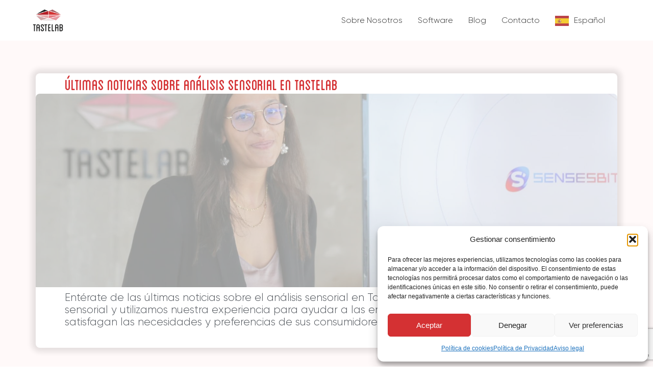

--- FILE ---
content_type: text/html; charset=UTF-8
request_url: https://tastelab.es/category/metodologias/
body_size: 18222
content:
<!doctype html>
<html lang="es">
<head>
	<meta charset="UTF-8">
	<meta name="viewport" content="width=device-width, initial-scale=1">
	<link rel="profile" href="https://gmpg.org/xfn/11">
	<meta name='robots' content='index, follow, max-image-preview:large, max-snippet:-1, max-video-preview:-1' />

	<!-- This site is optimized with the Yoast SEO plugin v26.7 - https://yoast.com/wordpress/plugins/seo/ -->
	<title>METODOLOGÍAS archivos - TASTELAB</title>
	<link rel="canonical" href="https://tastelab.es/category/metodologias/" />
	<link rel="next" href="https://tastelab.es/category/metodologias/page/2/" />
	<meta property="og:locale" content="es_ES" />
	<meta property="og:type" content="article" />
	<meta property="og:title" content="METODOLOGÍAS archivos - TASTELAB" />
	<meta property="og:url" content="https://tastelab.es/category/metodologias/" />
	<meta property="og:site_name" content="TASTELAB" />
	<meta property="og:image" content="https://tastelab.es/wp-content/uploads/2024/06/tastelab_esp_cover.jpg" />
	<meta property="og:image:width" content="1128" />
	<meta property="og:image:height" content="191" />
	<meta property="og:image:type" content="image/jpeg" />
	<meta name="twitter:card" content="summary_large_image" />
	<script type="application/ld+json" class="yoast-schema-graph">{"@context":"https://schema.org","@graph":[{"@type":"CollectionPage","@id":"https://tastelab.es/category/metodologias/","url":"https://tastelab.es/category/metodologias/","name":"METODOLOGÍAS archivos - TASTELAB","isPartOf":{"@id":"https://tastelab.es/#website"},"primaryImageOfPage":{"@id":"https://tastelab.es/category/metodologias/#primaryimage"},"image":{"@id":"https://tastelab.es/category/metodologias/#primaryimage"},"thumbnailUrl":"https://tastelab.es/wp-content/uploads/2024/09/1727331056694.jpeg","breadcrumb":{"@id":"https://tastelab.es/category/metodologias/#breadcrumb"},"inLanguage":"es"},{"@type":"ImageObject","inLanguage":"es","@id":"https://tastelab.es/category/metodologias/#primaryimage","url":"https://tastelab.es/wp-content/uploads/2024/09/1727331056694.jpeg","contentUrl":"https://tastelab.es/wp-content/uploads/2024/09/1727331056694.jpeg","width":1080,"height":1350},{"@type":"BreadcrumbList","@id":"https://tastelab.es/category/metodologias/#breadcrumb","itemListElement":[{"@type":"ListItem","position":1,"name":"Inicio","item":"https://tastelab.es/"},{"@type":"ListItem","position":2,"name":"METODOLOGÍAS"}]},{"@type":"WebSite","@id":"https://tastelab.es/#website","url":"https://tastelab.es/","name":"TASTELAB","description":"Expertos en analítica sensorial","publisher":{"@id":"https://tastelab.es/#organization"},"potentialAction":[{"@type":"SearchAction","target":{"@type":"EntryPoint","urlTemplate":"https://tastelab.es/?s={search_term_string}"},"query-input":{"@type":"PropertyValueSpecification","valueRequired":true,"valueName":"search_term_string"}}],"inLanguage":"es"},{"@type":"Organization","@id":"https://tastelab.es/#organization","name":"TASTELAB","url":"https://tastelab.es/","logo":{"@type":"ImageObject","inLanguage":"es","@id":"https://tastelab.es/#/schema/logo/image/","url":"https://tastelab.es/wp-content/uploads/2024/05/LOGOTASTE.png","contentUrl":"https://tastelab.es/wp-content/uploads/2024/05/LOGOTASTE.png","width":762,"height":614,"caption":"TASTELAB"},"image":{"@id":"https://tastelab.es/#/schema/logo/image/"},"sameAs":["https://www.facebook.com/LabTaste/?locale=es_ES","https://www.linkedin.com/company/tastelab-esp/"]}]}</script>
	<!-- / Yoast SEO plugin. -->


<style id='wp-img-auto-sizes-contain-inline-css'>
img:is([sizes=auto i],[sizes^="auto," i]){contain-intrinsic-size:3000px 1500px}
/*# sourceURL=wp-img-auto-sizes-contain-inline-css */
</style>
<link rel='stylesheet' id='wp-block-library-css' href='https://tastelab.es/wp-includes/css/dist/block-library/style.min.css?ver=06b7779d8a6c30f015968be79a476d9b' media='all' />
<style id='global-styles-inline-css'>
:root{--wp--preset--aspect-ratio--square: 1;--wp--preset--aspect-ratio--4-3: 4/3;--wp--preset--aspect-ratio--3-4: 3/4;--wp--preset--aspect-ratio--3-2: 3/2;--wp--preset--aspect-ratio--2-3: 2/3;--wp--preset--aspect-ratio--16-9: 16/9;--wp--preset--aspect-ratio--9-16: 9/16;--wp--preset--color--black: #000000;--wp--preset--color--cyan-bluish-gray: #abb8c3;--wp--preset--color--white: #ffffff;--wp--preset--color--pale-pink: #f78da7;--wp--preset--color--vivid-red: #cf2e2e;--wp--preset--color--luminous-vivid-orange: #ff6900;--wp--preset--color--luminous-vivid-amber: #fcb900;--wp--preset--color--light-green-cyan: #7bdcb5;--wp--preset--color--vivid-green-cyan: #00d084;--wp--preset--color--pale-cyan-blue: #8ed1fc;--wp--preset--color--vivid-cyan-blue: #0693e3;--wp--preset--color--vivid-purple: #9b51e0;--wp--preset--gradient--vivid-cyan-blue-to-vivid-purple: linear-gradient(135deg,rgb(6,147,227) 0%,rgb(155,81,224) 100%);--wp--preset--gradient--light-green-cyan-to-vivid-green-cyan: linear-gradient(135deg,rgb(122,220,180) 0%,rgb(0,208,130) 100%);--wp--preset--gradient--luminous-vivid-amber-to-luminous-vivid-orange: linear-gradient(135deg,rgb(252,185,0) 0%,rgb(255,105,0) 100%);--wp--preset--gradient--luminous-vivid-orange-to-vivid-red: linear-gradient(135deg,rgb(255,105,0) 0%,rgb(207,46,46) 100%);--wp--preset--gradient--very-light-gray-to-cyan-bluish-gray: linear-gradient(135deg,rgb(238,238,238) 0%,rgb(169,184,195) 100%);--wp--preset--gradient--cool-to-warm-spectrum: linear-gradient(135deg,rgb(74,234,220) 0%,rgb(151,120,209) 20%,rgb(207,42,186) 40%,rgb(238,44,130) 60%,rgb(251,105,98) 80%,rgb(254,248,76) 100%);--wp--preset--gradient--blush-light-purple: linear-gradient(135deg,rgb(255,206,236) 0%,rgb(152,150,240) 100%);--wp--preset--gradient--blush-bordeaux: linear-gradient(135deg,rgb(254,205,165) 0%,rgb(254,45,45) 50%,rgb(107,0,62) 100%);--wp--preset--gradient--luminous-dusk: linear-gradient(135deg,rgb(255,203,112) 0%,rgb(199,81,192) 50%,rgb(65,88,208) 100%);--wp--preset--gradient--pale-ocean: linear-gradient(135deg,rgb(255,245,203) 0%,rgb(182,227,212) 50%,rgb(51,167,181) 100%);--wp--preset--gradient--electric-grass: linear-gradient(135deg,rgb(202,248,128) 0%,rgb(113,206,126) 100%);--wp--preset--gradient--midnight: linear-gradient(135deg,rgb(2,3,129) 0%,rgb(40,116,252) 100%);--wp--preset--font-size--small: 13px;--wp--preset--font-size--medium: 20px;--wp--preset--font-size--large: 36px;--wp--preset--font-size--x-large: 42px;--wp--preset--spacing--20: 0.44rem;--wp--preset--spacing--30: 0.67rem;--wp--preset--spacing--40: 1rem;--wp--preset--spacing--50: 1.5rem;--wp--preset--spacing--60: 2.25rem;--wp--preset--spacing--70: 3.38rem;--wp--preset--spacing--80: 5.06rem;--wp--preset--shadow--natural: 6px 6px 9px rgba(0, 0, 0, 0.2);--wp--preset--shadow--deep: 12px 12px 50px rgba(0, 0, 0, 0.4);--wp--preset--shadow--sharp: 6px 6px 0px rgba(0, 0, 0, 0.2);--wp--preset--shadow--outlined: 6px 6px 0px -3px rgb(255, 255, 255), 6px 6px rgb(0, 0, 0);--wp--preset--shadow--crisp: 6px 6px 0px rgb(0, 0, 0);}:root { --wp--style--global--content-size: 800px;--wp--style--global--wide-size: 1200px; }:where(body) { margin: 0; }.wp-site-blocks > .alignleft { float: left; margin-right: 2em; }.wp-site-blocks > .alignright { float: right; margin-left: 2em; }.wp-site-blocks > .aligncenter { justify-content: center; margin-left: auto; margin-right: auto; }:where(.wp-site-blocks) > * { margin-block-start: 24px; margin-block-end: 0; }:where(.wp-site-blocks) > :first-child { margin-block-start: 0; }:where(.wp-site-blocks) > :last-child { margin-block-end: 0; }:root { --wp--style--block-gap: 24px; }:root :where(.is-layout-flow) > :first-child{margin-block-start: 0;}:root :where(.is-layout-flow) > :last-child{margin-block-end: 0;}:root :where(.is-layout-flow) > *{margin-block-start: 24px;margin-block-end: 0;}:root :where(.is-layout-constrained) > :first-child{margin-block-start: 0;}:root :where(.is-layout-constrained) > :last-child{margin-block-end: 0;}:root :where(.is-layout-constrained) > *{margin-block-start: 24px;margin-block-end: 0;}:root :where(.is-layout-flex){gap: 24px;}:root :where(.is-layout-grid){gap: 24px;}.is-layout-flow > .alignleft{float: left;margin-inline-start: 0;margin-inline-end: 2em;}.is-layout-flow > .alignright{float: right;margin-inline-start: 2em;margin-inline-end: 0;}.is-layout-flow > .aligncenter{margin-left: auto !important;margin-right: auto !important;}.is-layout-constrained > .alignleft{float: left;margin-inline-start: 0;margin-inline-end: 2em;}.is-layout-constrained > .alignright{float: right;margin-inline-start: 2em;margin-inline-end: 0;}.is-layout-constrained > .aligncenter{margin-left: auto !important;margin-right: auto !important;}.is-layout-constrained > :where(:not(.alignleft):not(.alignright):not(.alignfull)){max-width: var(--wp--style--global--content-size);margin-left: auto !important;margin-right: auto !important;}.is-layout-constrained > .alignwide{max-width: var(--wp--style--global--wide-size);}body .is-layout-flex{display: flex;}.is-layout-flex{flex-wrap: wrap;align-items: center;}.is-layout-flex > :is(*, div){margin: 0;}body .is-layout-grid{display: grid;}.is-layout-grid > :is(*, div){margin: 0;}body{padding-top: 0px;padding-right: 0px;padding-bottom: 0px;padding-left: 0px;}a:where(:not(.wp-element-button)){text-decoration: underline;}:root :where(.wp-element-button, .wp-block-button__link){background-color: #32373c;border-width: 0;color: #fff;font-family: inherit;font-size: inherit;font-style: inherit;font-weight: inherit;letter-spacing: inherit;line-height: inherit;padding-top: calc(0.667em + 2px);padding-right: calc(1.333em + 2px);padding-bottom: calc(0.667em + 2px);padding-left: calc(1.333em + 2px);text-decoration: none;text-transform: inherit;}.has-black-color{color: var(--wp--preset--color--black) !important;}.has-cyan-bluish-gray-color{color: var(--wp--preset--color--cyan-bluish-gray) !important;}.has-white-color{color: var(--wp--preset--color--white) !important;}.has-pale-pink-color{color: var(--wp--preset--color--pale-pink) !important;}.has-vivid-red-color{color: var(--wp--preset--color--vivid-red) !important;}.has-luminous-vivid-orange-color{color: var(--wp--preset--color--luminous-vivid-orange) !important;}.has-luminous-vivid-amber-color{color: var(--wp--preset--color--luminous-vivid-amber) !important;}.has-light-green-cyan-color{color: var(--wp--preset--color--light-green-cyan) !important;}.has-vivid-green-cyan-color{color: var(--wp--preset--color--vivid-green-cyan) !important;}.has-pale-cyan-blue-color{color: var(--wp--preset--color--pale-cyan-blue) !important;}.has-vivid-cyan-blue-color{color: var(--wp--preset--color--vivid-cyan-blue) !important;}.has-vivid-purple-color{color: var(--wp--preset--color--vivid-purple) !important;}.has-black-background-color{background-color: var(--wp--preset--color--black) !important;}.has-cyan-bluish-gray-background-color{background-color: var(--wp--preset--color--cyan-bluish-gray) !important;}.has-white-background-color{background-color: var(--wp--preset--color--white) !important;}.has-pale-pink-background-color{background-color: var(--wp--preset--color--pale-pink) !important;}.has-vivid-red-background-color{background-color: var(--wp--preset--color--vivid-red) !important;}.has-luminous-vivid-orange-background-color{background-color: var(--wp--preset--color--luminous-vivid-orange) !important;}.has-luminous-vivid-amber-background-color{background-color: var(--wp--preset--color--luminous-vivid-amber) !important;}.has-light-green-cyan-background-color{background-color: var(--wp--preset--color--light-green-cyan) !important;}.has-vivid-green-cyan-background-color{background-color: var(--wp--preset--color--vivid-green-cyan) !important;}.has-pale-cyan-blue-background-color{background-color: var(--wp--preset--color--pale-cyan-blue) !important;}.has-vivid-cyan-blue-background-color{background-color: var(--wp--preset--color--vivid-cyan-blue) !important;}.has-vivid-purple-background-color{background-color: var(--wp--preset--color--vivid-purple) !important;}.has-black-border-color{border-color: var(--wp--preset--color--black) !important;}.has-cyan-bluish-gray-border-color{border-color: var(--wp--preset--color--cyan-bluish-gray) !important;}.has-white-border-color{border-color: var(--wp--preset--color--white) !important;}.has-pale-pink-border-color{border-color: var(--wp--preset--color--pale-pink) !important;}.has-vivid-red-border-color{border-color: var(--wp--preset--color--vivid-red) !important;}.has-luminous-vivid-orange-border-color{border-color: var(--wp--preset--color--luminous-vivid-orange) !important;}.has-luminous-vivid-amber-border-color{border-color: var(--wp--preset--color--luminous-vivid-amber) !important;}.has-light-green-cyan-border-color{border-color: var(--wp--preset--color--light-green-cyan) !important;}.has-vivid-green-cyan-border-color{border-color: var(--wp--preset--color--vivid-green-cyan) !important;}.has-pale-cyan-blue-border-color{border-color: var(--wp--preset--color--pale-cyan-blue) !important;}.has-vivid-cyan-blue-border-color{border-color: var(--wp--preset--color--vivid-cyan-blue) !important;}.has-vivid-purple-border-color{border-color: var(--wp--preset--color--vivid-purple) !important;}.has-vivid-cyan-blue-to-vivid-purple-gradient-background{background: var(--wp--preset--gradient--vivid-cyan-blue-to-vivid-purple) !important;}.has-light-green-cyan-to-vivid-green-cyan-gradient-background{background: var(--wp--preset--gradient--light-green-cyan-to-vivid-green-cyan) !important;}.has-luminous-vivid-amber-to-luminous-vivid-orange-gradient-background{background: var(--wp--preset--gradient--luminous-vivid-amber-to-luminous-vivid-orange) !important;}.has-luminous-vivid-orange-to-vivid-red-gradient-background{background: var(--wp--preset--gradient--luminous-vivid-orange-to-vivid-red) !important;}.has-very-light-gray-to-cyan-bluish-gray-gradient-background{background: var(--wp--preset--gradient--very-light-gray-to-cyan-bluish-gray) !important;}.has-cool-to-warm-spectrum-gradient-background{background: var(--wp--preset--gradient--cool-to-warm-spectrum) !important;}.has-blush-light-purple-gradient-background{background: var(--wp--preset--gradient--blush-light-purple) !important;}.has-blush-bordeaux-gradient-background{background: var(--wp--preset--gradient--blush-bordeaux) !important;}.has-luminous-dusk-gradient-background{background: var(--wp--preset--gradient--luminous-dusk) !important;}.has-pale-ocean-gradient-background{background: var(--wp--preset--gradient--pale-ocean) !important;}.has-electric-grass-gradient-background{background: var(--wp--preset--gradient--electric-grass) !important;}.has-midnight-gradient-background{background: var(--wp--preset--gradient--midnight) !important;}.has-small-font-size{font-size: var(--wp--preset--font-size--small) !important;}.has-medium-font-size{font-size: var(--wp--preset--font-size--medium) !important;}.has-large-font-size{font-size: var(--wp--preset--font-size--large) !important;}.has-x-large-font-size{font-size: var(--wp--preset--font-size--x-large) !important;}
:root :where(.wp-block-pullquote){font-size: 1.5em;line-height: 1.6;}
/*# sourceURL=global-styles-inline-css */
</style>
<link rel='stylesheet' id='cmplz-general-css' href='https://tastelab.es/wp-content/plugins/complianz-gdpr/assets/css/cookieblocker.min.css?ver=1766008328' media='all' />
<link rel='stylesheet' id='weglot-css-css' href='https://tastelab.es/wp-content/plugins/weglot/dist/css/front-css.css?ver=5.2' media='all' />
<link rel='stylesheet' id='new-flag-css-css' href='https://tastelab.es/wp-content/plugins/weglot/dist/css/new-flags.css?ver=5.2' media='all' />
<link rel='stylesheet' id='hello-elementor-css' href='https://tastelab.es/wp-content/themes/hello-elementor/assets/css/reset.css?ver=3.4.5' media='all' />
<link rel='stylesheet' id='hello-elementor-theme-style-css' href='https://tastelab.es/wp-content/themes/hello-elementor/assets/css/theme.css?ver=3.4.5' media='all' />
<link rel='stylesheet' id='hello-elementor-header-footer-css' href='https://tastelab.es/wp-content/themes/hello-elementor/assets/css/header-footer.css?ver=3.4.5' media='all' />
<link rel='stylesheet' id='elementor-frontend-css' href='https://tastelab.es/wp-content/plugins/elementor/assets/css/frontend.min.css?ver=3.34.1' media='all' />
<link rel='stylesheet' id='elementor-post-15-css' href='https://tastelab.es/wp-content/uploads/elementor/css/post-15.css?ver=1768816343' media='all' />
<link rel='stylesheet' id='elementor-pro-css' href='https://tastelab.es/wp-content/plugins/elementor-pro/assets/css/frontend.min.css?ver=3.20.2' media='all' />
<link rel='stylesheet' id='elementor-post-19061-css' href='https://tastelab.es/wp-content/uploads/elementor/css/post-19061.css?ver=1768816344' media='all' />
<link rel='stylesheet' id='elementor-post-19055-css' href='https://tastelab.es/wp-content/uploads/elementor/css/post-19055.css?ver=1768816559' media='all' />
<link rel='stylesheet' id='hello-elementor-child-style-css' href='https://tastelab.es/wp-content/themes/elementor-child/style.css?ver=2.0.0' media='all' />
<script src="https://tastelab.es/wp-content/plugins/weglot/dist/front-js.js?ver=5.2" id="wp-weglot-js-js"></script>
			<style>.cmplz-hidden {
					display: none !important;
				}</style>
<link rel="alternate" href="https://tastelab.es/category/metodologias/" hreflang="es"/>
<link rel="alternate" href="https://tastelab.es/en/category/metodologias/" hreflang="en"/>
<script type="application/json" id="weglot-data">{"website":"https:\/\/tastelab.es\/","uid":"24701e7d55","project_slug":"tastelab","language_from":"es","language_from_custom_flag":null,"language_from_custom_name":null,"excluded_paths":[{"type":"START_WITH","value":"\/2015\/","language_button_displayed":false,"exclusion_behavior":"REDIRECT","excluded_languages":[],"regex":"^\/2015\/"},{"type":"START_WITH","value":"\/2016\/","language_button_displayed":false,"exclusion_behavior":"REDIRECT","excluded_languages":[],"regex":"^\/2016\/"},{"type":"START_WITH","value":"\/2017\/","language_button_displayed":false,"exclusion_behavior":"REDIRECT","excluded_languages":[],"regex":"^\/2017\/"},{"type":"START_WITH","value":"\/2018\/","language_button_displayed":false,"exclusion_behavior":"REDIRECT","excluded_languages":[],"regex":"^\/2018\/"},{"type":"START_WITH","value":"\/2019\/","language_button_displayed":false,"exclusion_behavior":"REDIRECT","excluded_languages":[],"regex":"^\/2019\/"},{"type":"START_WITH","value":"\/2020\/","language_button_displayed":false,"exclusion_behavior":"REDIRECT","excluded_languages":[],"regex":"^\/2020\/"},{"type":"START_WITH","value":"\/2021\/","language_button_displayed":false,"exclusion_behavior":"REDIRECT","excluded_languages":[],"regex":"^\/2021\/"},{"type":"START_WITH","value":"\/2022\/","language_button_displayed":false,"exclusion_behavior":"REDIRECT","excluded_languages":[],"regex":"^\/2022\/"},{"type":"START_WITH","value":"\/2023\/","language_button_displayed":false,"exclusion_behavior":"REDIRECT","excluded_languages":[],"regex":"^\/2023\/"},{"type":"START_WITH","value":"\/2024\/","language_button_displayed":false,"exclusion_behavior":"REDIRECT","excluded_languages":[],"regex":"^\/2024\/"},{"type":"START_WITH","value":"\/2025\/","language_button_displayed":false,"exclusion_behavior":"REDIRECT","excluded_languages":[],"regex":"^\/2025\/"}],"excluded_blocks":[],"custom_settings":{"wp_user_version":"5.2","button_style":{"is_dropdown":true,"with_flags":true,"full_name":true,"with_name":true,"custom_css":"","flag_type":"rectangle_mat"},"translate_email":false,"translate_search":false,"translate_amp":false,"switchers":[{"templates":{"name":"default","hash":"095ffb8d22f66be52959023fa4eeb71a05f20f73"},"location":[],"style":{"with_flags":true,"flag_type":"rectangle_mat","with_name":true,"full_name":true,"is_dropdown":true}}],"definitions":[]},"pending_translation_enabled":false,"curl_ssl_check_enabled":true,"custom_css":null,"languages":[{"language_to":"en","custom_code":null,"custom_name":null,"custom_local_name":null,"provider":null,"enabled":true,"automatic_translation_enabled":true,"deleted_at":null,"connect_host_destination":null,"custom_flag":null}],"organization_slug":"w-339a47b68e","api_domain":"cdn-api-weglot.com","product":"1.0","current_language":"es","switcher_links":{"es":"https:\/\/tastelab.es\/category\/metodologias\/?wg-choose-original=true","en":"https:\/\/tastelab.es\/en\/category\/metodologias\/?wg-choose-original=false"},"original_path":"\/category\/metodologias\/"}</script><meta name="generator" content="Elementor 3.34.1; features: e_font_icon_svg, additional_custom_breakpoints; settings: css_print_method-external, google_font-enabled, font_display-swap">
			<style>
				.e-con.e-parent:nth-of-type(n+4):not(.e-lazyloaded):not(.e-no-lazyload),
				.e-con.e-parent:nth-of-type(n+4):not(.e-lazyloaded):not(.e-no-lazyload) * {
					background-image: none !important;
				}
				@media screen and (max-height: 1024px) {
					.e-con.e-parent:nth-of-type(n+3):not(.e-lazyloaded):not(.e-no-lazyload),
					.e-con.e-parent:nth-of-type(n+3):not(.e-lazyloaded):not(.e-no-lazyload) * {
						background-image: none !important;
					}
				}
				@media screen and (max-height: 640px) {
					.e-con.e-parent:nth-of-type(n+2):not(.e-lazyloaded):not(.e-no-lazyload),
					.e-con.e-parent:nth-of-type(n+2):not(.e-lazyloaded):not(.e-no-lazyload) * {
						background-image: none !important;
					}
				}
			</style>
			<link rel="icon" href="https://tastelab.es/wp-content/uploads/2024/05/cropped-favicon-tastelab-32x32.png" sizes="32x32" />
<link rel="icon" href="https://tastelab.es/wp-content/uploads/2024/05/cropped-favicon-tastelab-192x192.png" sizes="192x192" />
<link rel="apple-touch-icon" href="https://tastelab.es/wp-content/uploads/2024/05/cropped-favicon-tastelab-180x180.png" />
<meta name="msapplication-TileImage" content="https://tastelab.es/wp-content/uploads/2024/05/cropped-favicon-tastelab-270x270.png" />
		<style id="wp-custom-css">
			.elementor-button {
	text-decoration: none!important;
}

.elementor a{
	text-decoration: underline;
}

.a-darkbg{
	color: #31D495;
}

a-darkbg:hover{
	color: #FFF9F9;
	text-decoration: none;
}

b, strong{
	font-weight:700;
}

#menu-tastelab-menu > li > a{
		font-family: "Gilroy", Sans-serif;
		font-weight:300;
		color: #303030!important;
}

  #menu-tastelab-menu > li::after {
    content: '';
    position: absolute;
    width: 0;
    height: 2px;
    bottom: 0;
    left: 50%;
    background-color: #D43133;
    transition: all 0.3s ease-out;
    transform: translateX(-50%);
  }

  #menu-tastelab-menu > li:hover::after {
    width: 100%;
    left: 0;
    transform: translateX(0);
  }

#footer-menu a{
	color: #fff;
	font-weight: 300;
}
	.site-header{
		position: sticky;
    top: 0;
    z-index: 10;
    background: white;
 		transition: box-shadow 0.3s ease; 
}

#site-header.shadow {
  box-shadow: 0 2px 11px 5px rgba(0,0,0,0.1);
}

.margin-centrado{
    margin: 0 auto;
}

input[type=date], input[type=email], input[type=number], input[type=password], input[type=search], input[type=tel], input[type=text], input[type=url], select, textarea{
	border: none;
	margin-top: 12px;
}

.wpcf7-form{
	display: flex;
	flex-wrap: wrap;
}

.wpcf7-form .inline-fields {
	display: flex;
	gap: 10px;
}

.wpcf7-form .inline-fields p {
	flex: 1;
}

.wpcf7-form p {
	color: #fff;
	width: 50%;
}

.wpcf7-form > p:nth-child(2) > label{
	width: 95%;
}

.wpcf7-form > p:nth-child(4), .wpcf7-form > p:nth-child(5), .wpcf7-form > p > label{
	width: 100%;
}


.wpcf7-form > p:nth-child(7) > input{
		color: #fff;
    background-color: #31D495;
    text-decoration: none;
		width: 125px;
}
.wpcf7-form > p:nth-child(6) > input:hover{
   background-color: #2cb580;
}

.wpcf7-form > p:nth-child(5) > label > span > textarea{
	height: 100px;
}

.wpcf7 form.invalid .wpcf7-response-output, .wpcf7 form.unaccepted .wpcf7-response-output, .wpcf7 form.payment-required .wpcf7-response-output, .wpcf7 form.sent .wpcf7-response-output{
		background: #fff;
    border-radius: 8px;
}
.wpcf7 form.failed .wpcf7-response-output, .wpcf7 form.aborted .wpcf7-response-output{
	background: #fff;
	border-radius: 8px;
	color:red;
}



@media only screen and (max-width: 980px) {
  .wpcf7-form p  {
		width: 100%;
  }
.wpcf7-form > p:nth-child(2) > label{
	width: 100%;
}
}

input[type="checkbox"] {
    -webkit-appearance: checkbox;
    -moz-appearance: checkbox;
    appearance: checkbox;
    width: 20px;
    height: 20px;
    margin-right: 10px; 
}

label[for="politicadeprivacidad"] {
    display: inline-block;
    margin-bottom: 10px; 
}
#wpcf7-f280-p83-o1 > form > p:nth-child(6){
	width: 100%;
}

#wpcf7-f280-p83-o1 > form > p:nth-child(6) > span > span > span{margin: 0;}		</style>
		</head>
<body data-rsssl=1 data-cmplz=1 class="archive category category-metodologias category-22 wp-custom-logo wp-embed-responsive wp-theme-hello-elementor wp-child-theme-elementor-child eio-default hello-elementor-default elementor-default elementor-template-full-width elementor-kit-15 elementor-page-19055">


<a class="skip-link screen-reader-text" href="#content">Ir al contenido</a>

<header id="site-header" class="site-header dynamic-header header-full-width menu-dropdown-tablet">
	<div class="header-inner">
		<div class="site-branding show-logo">
							<div class="site-logo show">
					<a href="https://tastelab.es/" class="custom-logo-link" rel="home"><img fetchpriority="high" width="762" height="614" src="https://tastelab.es/wp-content/uploads/2024/05/LOGOTASTE.png" class="custom-logo" alt="Logo de TASTELAB, expertos en analítica sensorial" decoding="async" srcset="https://tastelab.es/wp-content/uploads/2024/05/LOGOTASTE.png 762w, https://tastelab.es/wp-content/uploads/2024/05/LOGOTASTE-300x242.png 300w" sizes="(max-width: 762px) 100vw, 762px" /></a>				</div>
					</div>

					<nav class="site-navigation show" aria-label="Menú principal">
				<ul id="menu-tastelab-menu" class="menu"><li id="menu-item-78" class="menu-item menu-item-type-custom menu-item-object-custom menu-item-78"><a href="/sobre-tastelab">Sobre Nosotros</a></li>
<li id="menu-item-87" class="menu-item menu-item-type-custom menu-item-object-custom menu-item-87"><a href="https://tastelab.es/software-analisis-sensorial">Software</a></li>
<li id="menu-item-86" class="menu-item menu-item-type-post_type menu-item-object-page current_page_parent menu-item-86"><a href="https://tastelab.es/noticias-analaisis-sensorial/">Blog</a></li>
<li id="menu-item-88" class="menu-item menu-item-type-custom menu-item-object-custom menu-item-88"><a href="https://tastelab.es/contacto">Contacto</a></li>
<li id="menu-item-19315" class="weglot-parent-menu-item wg-es weglot-lang menu-item-weglot weglot-language weglot-flags flag-0 es menu-item menu-item-type-custom menu-item-object-custom menu-item-has-children menu-item-19315"><a href="#weglot_switcher" data-wg-notranslate="true">Español</a>
<ul class="sub-menu">
	<li id="menu-item-weglot-19315-en" class="weglot-lang menu-item-weglot weglot-language weglot-flags flag-0 weglot-en en wg-en menu-item menu-item-type-custom menu-item-object-custom menu-item-weglot-19315-en"><a href="https://tastelab.es/en/category/metodologias/?wg-choose-original=false" data-wg-notranslate="true">English</a></li>
</ul>
</li>
</ul>			</nav>
							<div class="site-navigation-toggle-holder show">
				<button type="button" class="site-navigation-toggle" aria-label="Menu">
					<span class="site-navigation-toggle-icon" aria-hidden="true"></span>
				</button>
			</div>
			<nav class="site-navigation-dropdown show" aria-label="Menú móvil" aria-hidden="true" inert>
				<ul id="menu-tastelab-menu-1" class="menu"><li class="menu-item menu-item-type-custom menu-item-object-custom menu-item-78"><a href="/sobre-tastelab">Sobre Nosotros</a></li>
<li class="menu-item menu-item-type-custom menu-item-object-custom menu-item-87"><a href="https://tastelab.es/software-analisis-sensorial">Software</a></li>
<li class="menu-item menu-item-type-post_type menu-item-object-page current_page_parent menu-item-86"><a href="https://tastelab.es/noticias-analaisis-sensorial/">Blog</a></li>
<li class="menu-item menu-item-type-custom menu-item-object-custom menu-item-88"><a href="https://tastelab.es/contacto">Contacto</a></li>
<li class="weglot-parent-menu-item wg-es weglot-lang menu-item-weglot weglot-language weglot-flags flag-0 es menu-item menu-item-type-custom menu-item-object-custom menu-item-has-children menu-item-19315"><a href="#weglot_switcher" data-wg-notranslate="true">Español</a>
<ul class="sub-menu">
	<li class="weglot-lang menu-item-weglot weglot-language weglot-flags flag-0 weglot-en en wg-en menu-item menu-item-type-custom menu-item-object-custom menu-item-weglot-19315-en"><a href="https://tastelab.es/en/category/metodologias/?wg-choose-original=false" data-wg-notranslate="true">English</a></li>
</ul>
</li>
</ul>			</nav>
			</div>
</header>
		<div data-elementor-type="archive" data-elementor-id="19055" class="elementor elementor-19055 elementor-location-archive" data-elementor-post-type="elementor_library">
			<div class="elementor-element elementor-element-529c860 e-flex e-con-boxed e-con e-parent" data-id="529c860" data-element_type="container" data-settings="{&quot;background_background&quot;:&quot;classic&quot;}">
					<div class="e-con-inner">
		<div class="elementor-element elementor-element-6adca9a e-flex e-con-boxed e-con e-child" data-id="6adca9a" data-element_type="container" data-settings="{&quot;background_background&quot;:&quot;classic&quot;}">
					<div class="e-con-inner">
				<div class="elementor-element elementor-element-5e3fd16 elementor-widget elementor-widget-heading" data-id="5e3fd16" data-element_type="widget" data-widget_type="heading.default">
				<div class="elementor-widget-container">
					<h1 class="elementor-heading-title elementor-size-default">últimas noticias sobre análisis sensorial en TasteLab</h1>				</div>
				</div>
				<div class="elementor-element elementor-element-8299a17 elementor-widget elementor-widget-image" data-id="8299a17" data-element_type="widget" data-widget_type="image.default">
				<div class="elementor-widget-container">
															<img src="https://tastelab.es/wp-content/uploads/elementor/thumbs/software-de-analisis-sensorial-qpn6wbkhs090xeylt46a91eaywxmozk7ua7z9yjf5c.jpg" title="SENSESBIT, software de análisis sensorial" alt="SENSESBIT, software de análisis sensorial" loading="lazy" />															</div>
				</div>
				<div class="elementor-element elementor-element-473ea90 elementor-widget elementor-widget-text-editor" data-id="473ea90" data-element_type="widget" data-widget_type="text-editor.default">
				<div class="elementor-widget-container">
									<h2 style="font-weight:300;font-size: 1.3rem;">Entérate de las últimas noticias sobre el análisis sensorial en TasteLab. Somos expertos en análisis sensorial y utilizamos nuestra experiencia para ayudar a las empresas a desarrollar productos que satisfagan las necesidades y preferencias de sus consumidores.</h2>								</div>
				</div>
					</div>
				</div>
					</div>
				</div>
		<div class="elementor-element elementor-element-d6a8e8a e-flex e-con-boxed e-con e-parent" data-id="d6a8e8a" data-element_type="container">
					<div class="e-con-inner">
				<div class="elementor-element elementor-element-f7fc47a elementor-grid-3 elementor-grid-tablet-2 elementor-grid-mobile-1 elementor-posts--thumbnail-top elementor-posts--show-avatar elementor-card-shadow-yes elementor-posts__hover-gradient elementor-widget elementor-widget-posts" data-id="f7fc47a" data-element_type="widget" data-settings="{&quot;pagination_type&quot;:&quot;numbers&quot;,&quot;cards_masonry&quot;:&quot;yes&quot;,&quot;cards_columns&quot;:&quot;3&quot;,&quot;cards_columns_tablet&quot;:&quot;2&quot;,&quot;cards_columns_mobile&quot;:&quot;1&quot;,&quot;cards_row_gap&quot;:{&quot;unit&quot;:&quot;px&quot;,&quot;size&quot;:35,&quot;sizes&quot;:[]},&quot;cards_row_gap_tablet&quot;:{&quot;unit&quot;:&quot;px&quot;,&quot;size&quot;:&quot;&quot;,&quot;sizes&quot;:[]},&quot;cards_row_gap_mobile&quot;:{&quot;unit&quot;:&quot;px&quot;,&quot;size&quot;:&quot;&quot;,&quot;sizes&quot;:[]}}" data-widget_type="posts.cards">
				<div class="elementor-widget-container">
							<div class="elementor-posts-container elementor-posts elementor-posts--skin-cards elementor-grid">
				<article class="elementor-post elementor-grid-item post-19317 post type-post status-publish format-standard has-post-thumbnail hentry category-consumidor category-emociones category-equipo category-eventos category-panel-en">
			<div class="elementor-post__card">
				<a class="elementor-post__thumbnail__link" href="https://tastelab.es/2025/12/23/cata-de-pinchos-navidenos/" tabindex="-1" ><div class="elementor-post__thumbnail"><img width="1200" height="880" src="https://tastelab.es/wp-content/uploads/2025/12/1-e1766479595993.jpg" class="attachment-full size-full wp-image-19318" alt="" decoding="async" srcset="https://tastelab.es/wp-content/uploads/2025/12/1-e1766479595993.jpg 1200w, https://tastelab.es/wp-content/uploads/2025/12/1-e1766479595993-300x220.jpg 300w, https://tastelab.es/wp-content/uploads/2025/12/1-e1766479595993-1024x751.jpg 1024w, https://tastelab.es/wp-content/uploads/2025/12/1-e1766479595993-768x563.jpg 768w" sizes="(max-width: 1200px) 100vw, 1200px" /></div></a>
				<div class="elementor-post__badge">consumidor</div>
				<div class="elementor-post__avatar">
					</div>
				<div class="elementor-post__text">
				<h3 class="elementor-post__title">
			<a href="https://tastelab.es/2025/12/23/cata-de-pinchos-navidenos/" >
				Saboreando la Innovación: El Panel Entrenado de Sensebit celebra un año de éxitos			</a>
		</h3>
				<div class="elementor-post__excerpt">
			<p>La excelencia técnica se une a la tradición en nuestra ya clásica cata de pinchos de Navidad, un encuentro para</p>
		</div>
		
		<a class="elementor-post__read-more" href="https://tastelab.es/2025/12/23/cata-de-pinchos-navidenos/" aria-label="Read more about Saboreando la Innovación: El Panel Entrenado de Sensebit celebra un año de éxitos" tabindex="-1" >
			Ver más		</a>

				</div>
				<div class="elementor-post__meta-data">
					<span class="elementor-post-date">
			23/12/2025		</span>
				</div>
					</div>
		</article>
				<article class="elementor-post elementor-grid-item post-19294 post type-post status-publish format-standard has-post-thumbnail hentry category-arte category-business category-design category-software category-startup">
			<div class="elementor-post__card">
				<a class="elementor-post__thumbnail__link" href="https://tastelab.es/2025/10/13/altered-perception-and-phygital-seasoning/" tabindex="-1" ><div class="elementor-post__thumbnail"><img width="1600" height="1200" src="https://tastelab.es/wp-content/uploads/2025/10/WhatsApp-Image-2025-10-07-at-16.19.49.jpeg" class="attachment-full size-full wp-image-19297" alt="" decoding="async" srcset="https://tastelab.es/wp-content/uploads/2025/10/WhatsApp-Image-2025-10-07-at-16.19.49.jpeg 1600w, https://tastelab.es/wp-content/uploads/2025/10/WhatsApp-Image-2025-10-07-at-16.19.49-300x225.jpeg 300w, https://tastelab.es/wp-content/uploads/2025/10/WhatsApp-Image-2025-10-07-at-16.19.49-1024x768.jpeg 1024w, https://tastelab.es/wp-content/uploads/2025/10/WhatsApp-Image-2025-10-07-at-16.19.49-768x576.jpeg 768w, https://tastelab.es/wp-content/uploads/2025/10/WhatsApp-Image-2025-10-07-at-16.19.49-1536x1152.jpeg 1536w" sizes="(max-width: 1600px) 100vw, 1600px" /></div></a>
				<div class="elementor-post__badge">arte</div>
				<div class="elementor-post__avatar">
					</div>
				<div class="elementor-post__text">
				<h3 class="elementor-post__title">
			<a href="https://tastelab.es/2025/10/13/altered-perception-and-phygital-seasoning/" >
				Altered Perception and Phygital Seasoning			</a>
		</h3>
				<div class="elementor-post__excerpt">
			<p>Art and science converge within the European S+T+ARTS (Science + Technology + Arts) initiative, which promotes collaboration between artists, scientists,</p>
		</div>
		
		<a class="elementor-post__read-more" href="https://tastelab.es/2025/10/13/altered-perception-and-phygital-seasoning/" aria-label="Read more about Altered Perception and Phygital Seasoning" tabindex="-1" >
			Ver más		</a>

				</div>
				<div class="elementor-post__meta-data">
					<span class="elementor-post-date">
			13/10/2025		</span>
				</div>
					</div>
		</article>
				<article class="elementor-post elementor-grid-item post-19283 post type-post status-publish format-standard has-post-thumbnail hentry category-diseno category-emociones category-innovacion category-sin-categoria">
			<div class="elementor-post__card">
				<a class="elementor-post__thumbnail__link" href="https://tastelab.es/2025/09/24/the-taste-of-altered-perception/" tabindex="-1" ><div class="elementor-post__thumbnail"><img loading="lazy" width="1920" height="1080" src="https://tastelab.es/wp-content/uploads/2025/09/Banner-horizontal_linkedin-web.png" class="attachment-full size-full wp-image-19284" alt="" decoding="async" srcset="https://tastelab.es/wp-content/uploads/2025/09/Banner-horizontal_linkedin-web.png 1920w, https://tastelab.es/wp-content/uploads/2025/09/Banner-horizontal_linkedin-web-300x169.png 300w, https://tastelab.es/wp-content/uploads/2025/09/Banner-horizontal_linkedin-web-1024x576.png 1024w, https://tastelab.es/wp-content/uploads/2025/09/Banner-horizontal_linkedin-web-768x432.png 768w, https://tastelab.es/wp-content/uploads/2025/09/Banner-horizontal_linkedin-web-1536x864.png 1536w" sizes="(max-width: 1920px) 100vw, 1920px" /></div></a>
				<div class="elementor-post__badge">diseño</div>
				<div class="elementor-post__avatar">
					</div>
				<div class="elementor-post__text">
				<h3 class="elementor-post__title">
			<a href="https://tastelab.es/2025/09/24/the-taste-of-altered-perception/" >
				The taste of Altered Perception			</a>
		</h3>
				<div class="elementor-post__excerpt">
			<p>🎯 ¿Te interesa el análisis sensorial y la innovación en producto?Entonces esto es para ti 👇🏼 🍷 EVENTO SENSORIAL EN</p>
		</div>
		
		<a class="elementor-post__read-more" href="https://tastelab.es/2025/09/24/the-taste-of-altered-perception/" aria-label="Read more about The taste of Altered Perception" tabindex="-1" >
			Ver más		</a>

				</div>
				<div class="elementor-post__meta-data">
					<span class="elementor-post-date">
			24/09/2025		</span>
				</div>
					</div>
		</article>
				<article class="elementor-post elementor-grid-item post-19280 post type-post status-publish format-standard has-post-thumbnail hentry category-digitalizacion category-sin-categoria">
			<div class="elementor-post__card">
				<a class="elementor-post__thumbnail__link" href="https://tastelab.es/2025/07/28/sensesbit-gana-los-ftalks-startups-awards-2025/" tabindex="-1" ><div class="elementor-post__thumbnail"><img loading="lazy" width="800" height="600" src="https://tastelab.es/wp-content/uploads/2025/07/1750262530012.jpeg" class="attachment-full size-full wp-image-19281" alt="ftalks-sensesbit" decoding="async" srcset="https://tastelab.es/wp-content/uploads/2025/07/1750262530012.jpeg 800w, https://tastelab.es/wp-content/uploads/2025/07/1750262530012-300x225.jpeg 300w, https://tastelab.es/wp-content/uploads/2025/07/1750262530012-768x576.jpeg 768w" sizes="(max-width: 800px) 100vw, 800px" /></div></a>
				<div class="elementor-post__badge">digitalización</div>
				<div class="elementor-post__avatar">
					</div>
				<div class="elementor-post__text">
				<h3 class="elementor-post__title">
			<a href="https://tastelab.es/2025/07/28/sensesbit-gana-los-ftalks-startups-awards-2025/" >
				Sensesbit gana los ftalks Startups Awards 2025			</a>
		</h3>
				<div class="elementor-post__excerpt">
			<p>Estamos emocionados de compartir una noticia que marca un hito en nuestra trayectoria:&nbsp;Sensesbit ha sido reconocida como ganadora de los</p>
		</div>
		
		<a class="elementor-post__read-more" href="https://tastelab.es/2025/07/28/sensesbit-gana-los-ftalks-startups-awards-2025/" aria-label="Read more about Sensesbit gana los ftalks Startups Awards 2025" tabindex="-1" >
			Ver más		</a>

				</div>
				<div class="elementor-post__meta-data">
					<span class="elementor-post-date">
			28/07/2025		</span>
				</div>
					</div>
		</article>
				<article class="elementor-post elementor-grid-item post-19259 post type-post status-publish format-standard has-post-thumbnail hentry category-alimentacion category-business category-consumidor category-exito-en category-gastronomia category-industria category-innovacion category-inteligencia-artificial category-sensorial-en category-tecnologia">
			<div class="elementor-post__card">
				<a class="elementor-post__thumbnail__link" href="https://tastelab.es/2025/02/21/premio-a-trayectoria-empresarial/" tabindex="-1" ><div class="elementor-post__thumbnail"><img loading="lazy" width="1077" height="1600" src="https://tastelab.es/wp-content/uploads/2025/02/WhatsApp-Image-2025-02-20-at-20.02.38.jpeg" class="attachment-full size-full wp-image-19260" alt="" decoding="async" srcset="https://tastelab.es/wp-content/uploads/2025/02/WhatsApp-Image-2025-02-20-at-20.02.38.jpeg 1077w, https://tastelab.es/wp-content/uploads/2025/02/WhatsApp-Image-2025-02-20-at-20.02.38-202x300.jpeg 202w, https://tastelab.es/wp-content/uploads/2025/02/WhatsApp-Image-2025-02-20-at-20.02.38-689x1024.jpeg 689w, https://tastelab.es/wp-content/uploads/2025/02/WhatsApp-Image-2025-02-20-at-20.02.38-768x1141.jpeg 768w, https://tastelab.es/wp-content/uploads/2025/02/WhatsApp-Image-2025-02-20-at-20.02.38-1034x1536.jpeg 1034w" sizes="(max-width: 1077px) 100vw, 1077px" /></div></a>
				<div class="elementor-post__badge">alimentacion</div>
				<div class="elementor-post__avatar">
					</div>
				<div class="elementor-post__text">
				<h3 class="elementor-post__title">
			<a href="https://tastelab.es/2025/02/21/premio-a-trayectoria-empresarial/" >
				Premio a Trayectoria Empresarial			</a>
		</h3>
				<div class="elementor-post__excerpt">
			<p>En TasteLab estamos de celebración. Hemos recibido el premio «Invertir en ciencia sí es rentable» en la categoría de Trayectoria</p>
		</div>
		
		<a class="elementor-post__read-more" href="https://tastelab.es/2025/02/21/premio-a-trayectoria-empresarial/" aria-label="Read more about Premio a Trayectoria Empresarial" tabindex="-1" >
			Ver más		</a>

				</div>
				<div class="elementor-post__meta-data">
					<span class="elementor-post-date">
			21/02/2025		</span>
				</div>
					</div>
		</article>
				<article class="elementor-post elementor-grid-item post-19255 post type-post status-publish format-standard has-post-thumbnail hentry category-alimentacion category-business category-calidad category-consumidor category-sensorial-en">
			<div class="elementor-post__card">
				<a class="elementor-post__thumbnail__link" href="https://tastelab.es/2024/12/11/fate-foodtech/" tabindex="-1" ><div class="elementor-post__thumbnail"><img loading="lazy" width="1080" height="1080" src="https://tastelab.es/wp-content/uploads/2024/12/1733774071463.jpg" class="attachment-full size-full wp-image-19256" alt="FATE" decoding="async" srcset="https://tastelab.es/wp-content/uploads/2024/12/1733774071463.jpg 1080w, https://tastelab.es/wp-content/uploads/2024/12/1733774071463-300x300.jpg 300w, https://tastelab.es/wp-content/uploads/2024/12/1733774071463-1024x1024.jpg 1024w, https://tastelab.es/wp-content/uploads/2024/12/1733774071463-150x150.jpg 150w, https://tastelab.es/wp-content/uploads/2024/12/1733774071463-768x768.jpg 768w" sizes="(max-width: 1080px) 100vw, 1080px" /></div></a>
				<div class="elementor-post__badge">alimentacion</div>
				<div class="elementor-post__avatar">
					</div>
				<div class="elementor-post__text">
				<h3 class="elementor-post__title">
			<a href="https://tastelab.es/2024/12/11/fate-foodtech/" >
				FATE &#8211; FOODTECH			</a>
		</h3>
				<div class="elementor-post__excerpt">
			<p>FATE (Food&amp;Agritech Europe) es una asociación líder en Food &amp; Agritech Europe que tiene como objetivo impulsar la innovación y</p>
		</div>
		
		<a class="elementor-post__read-more" href="https://tastelab.es/2024/12/11/fate-foodtech/" aria-label="Read more about FATE &#8211; FOODTECH" tabindex="-1" >
			Ver más		</a>

				</div>
				<div class="elementor-post__meta-data">
					<span class="elementor-post-date">
			11/12/2024		</span>
				</div>
					</div>
		</article>
				</div>
		
				<div class="e-load-more-anchor" data-page="1" data-max-page="30" data-next-page="https://tastelab.es/category/metodologias/page/2/"></div>
				<nav class="elementor-pagination" aria-label="Pagination">
			<span aria-current="page" class="page-numbers current"><span class="elementor-screen-only">Page</span>1</span>
<a class="page-numbers" href="https://tastelab.es/category/metodologias/page/2/"><span class="elementor-screen-only">Page</span>2</a>
<a class="page-numbers" href="https://tastelab.es/category/metodologias/page/3/"><span class="elementor-screen-only">Page</span>3</a>
<span class="page-numbers dots">&hellip;</span>
<a class="page-numbers" href="https://tastelab.es/category/metodologias/page/30/"><span class="elementor-screen-only">Page</span>30</a>		</nav>
						</div>
				</div>
					</div>
				</div>
		<div class="elementor-element elementor-element-8bfd6a4 e-flex e-con-boxed e-con e-parent" data-id="8bfd6a4" data-element_type="container" data-settings="{&quot;background_background&quot;:&quot;classic&quot;}">
					<div class="e-con-inner">
				<div class="elementor-element elementor-element-7a2292f elementor-widget elementor-widget-heading" data-id="7a2292f" data-element_type="widget" data-widget_type="heading.default">
				<div class="elementor-widget-container">
					<h2 class="elementor-heading-title elementor-size-default">SOMOS LA PRIMERA EMPRESA DE TECNOLOGÍAS DE ANÁLISIS SENSORIAL DE ESPAÑA</h2>				</div>
				</div>
				<div class="elementor-element elementor-element-c8ae7a7 elementor-widget elementor-widget-heading" data-id="c8ae7a7" data-element_type="widget" data-widget_type="heading.default">
				<div class="elementor-widget-container">
					<h3 class="elementor-heading-title elementor-size-default">Basada en la ciencia de los sentidos que ofrece servicios de alta calidad y máxima confidencialidad</h3>				</div>
				</div>
				<div class="elementor-element elementor-element-4feecff elementor-align-left elementor-widget elementor-widget-button" data-id="4feecff" data-element_type="widget" data-widget_type="button.default">
				<div class="elementor-widget-container">
									<div class="elementor-button-wrapper">
					<a class="elementor-button elementor-button-link elementor-size-sm elementor-animation-shrink" href="/contacto">
						<span class="elementor-button-content-wrapper">
									<span class="elementor-button-text">Contacta con un experto</span>
					</span>
					</a>
				</div>
								</div>
				</div>
					</div>
				</div>
				</div>
				<div data-elementor-type="footer" data-elementor-id="19061" class="elementor elementor-19061 elementor-location-footer" data-elementor-post-type="elementor_library">
			<div class="elementor-element elementor-element-89da22e e-flex e-con-boxed e-con e-parent" data-id="89da22e" data-element_type="container" data-settings="{&quot;background_background&quot;:&quot;classic&quot;}">
					<div class="e-con-inner">
		<div class="elementor-element elementor-element-a0b27b4 e-con-full e-flex e-con e-child" data-id="a0b27b4" data-element_type="container">
				<div class="elementor-element elementor-element-222c568 elementor-widget elementor-widget-text-editor" data-id="222c568" data-element_type="widget" data-widget_type="text-editor.default">
				<div class="elementor-widget-container">
									<p>TASTELAB</p>
<p>Vázquez Seijas nº2, entreplanta 5 Lugo, 27002</p>
<p>+34 982 818 019</p>
<p>info@tastelab.es</p>								</div>
				</div>
				</div>
		<div class="elementor-element elementor-element-1f3b306 e-con-full e-flex e-con e-child" data-id="1f3b306" data-element_type="container">
				<div class="elementor-element elementor-element-c6fab38 elementor-widget elementor-widget-text-editor" data-id="c6fab38" data-element_type="widget" id="footer-menu" data-widget_type="text-editor.default">
				<div class="elementor-widget-container">
									<a href="/politica-de-privacidad">Política de privacidad<br>
</a>
<a href="/politica-de-cookies">Política de cookies</a><br>
</a>
<a href="/aviso-elgal">Aviso legal</a>								</div>
				</div>
				</div>
		<div class="elementor-element elementor-element-c065dfb e-con-full e-flex e-con e-child" data-id="c065dfb" data-element_type="container">
				<div class="elementor-element elementor-element-5695b6a elementor-shape-circle elementor-grid-4 e-grid-align-mobile-left e-grid-align-center elementor-widget elementor-widget-social-icons" data-id="5695b6a" data-element_type="widget" data-widget_type="social-icons.default">
				<div class="elementor-widget-container">
							<div class="elementor-social-icons-wrapper elementor-grid" role="list">
							<span class="elementor-grid-item" role="listitem">
					<a class="elementor-icon elementor-social-icon elementor-social-icon-linkedin elementor-repeater-item-d31e447" href="https://www.linkedin.com/company/tastelab-esp/" target="_blank">
						<span class="elementor-screen-only">Linkedin</span>
						<svg aria-hidden="true" class="e-font-icon-svg e-fab-linkedin" viewBox="0 0 448 512" xmlns="http://www.w3.org/2000/svg"><path d="M416 32H31.9C14.3 32 0 46.5 0 64.3v383.4C0 465.5 14.3 480 31.9 480H416c17.6 0 32-14.5 32-32.3V64.3c0-17.8-14.4-32.3-32-32.3zM135.4 416H69V202.2h66.5V416zm-33.2-243c-21.3 0-38.5-17.3-38.5-38.5S80.9 96 102.2 96c21.2 0 38.5 17.3 38.5 38.5 0 21.3-17.2 38.5-38.5 38.5zm282.1 243h-66.4V312c0-24.8-.5-56.7-34.5-56.7-34.6 0-39.9 27-39.9 54.9V416h-66.4V202.2h63.7v29.2h.9c8.9-16.8 30.6-34.5 62.9-34.5 67.2 0 79.7 44.3 79.7 101.9V416z"></path></svg>					</a>
				</span>
							<span class="elementor-grid-item" role="listitem">
					<a class="elementor-icon elementor-social-icon elementor-social-icon-facebook elementor-repeater-item-eaf2150" href="https://www.facebook.com/LabTaste/" target="_blank">
						<span class="elementor-screen-only">Facebook</span>
						<svg aria-hidden="true" class="e-font-icon-svg e-fab-facebook" viewBox="0 0 512 512" xmlns="http://www.w3.org/2000/svg"><path d="M504 256C504 119 393 8 256 8S8 119 8 256c0 123.78 90.69 226.38 209.25 245V327.69h-63V256h63v-54.64c0-62.15 37-96.48 93.67-96.48 27.14 0 55.52 4.84 55.52 4.84v61h-31.28c-30.8 0-40.41 19.12-40.41 38.73V256h68.78l-11 71.69h-57.78V501C413.31 482.38 504 379.78 504 256z"></path></svg>					</a>
				</span>
							<span class="elementor-grid-item" role="listitem">
					<a class="elementor-icon elementor-social-icon elementor-social-icon-x-twitter elementor-repeater-item-30705f3" href="https://x.com/LabTaste" target="_blank">
						<span class="elementor-screen-only">X-twitter</span>
						<svg aria-hidden="true" class="e-font-icon-svg e-fab-x-twitter" viewBox="0 0 512 512" xmlns="http://www.w3.org/2000/svg"><path d="M389.2 48h70.6L305.6 224.2 487 464H345L233.7 318.6 106.5 464H35.8L200.7 275.5 26.8 48H172.4L272.9 180.9 389.2 48zM364.4 421.8h39.1L151.1 88h-42L364.4 421.8z"></path></svg>					</a>
				</span>
							<span class="elementor-grid-item" role="listitem">
					<a class="elementor-icon elementor-social-icon elementor-social-icon-youtube elementor-repeater-item-505ec19" href="https://www.youtube.com/channel/UCe-hyvmz07d41qCjBAjv19Q" target="_blank">
						<span class="elementor-screen-only">Youtube</span>
						<svg aria-hidden="true" class="e-font-icon-svg e-fab-youtube" viewBox="0 0 576 512" xmlns="http://www.w3.org/2000/svg"><path d="M549.655 124.083c-6.281-23.65-24.787-42.276-48.284-48.597C458.781 64 288 64 288 64S117.22 64 74.629 75.486c-23.497 6.322-42.003 24.947-48.284 48.597-11.412 42.867-11.412 132.305-11.412 132.305s0 89.438 11.412 132.305c6.281 23.65 24.787 41.5 48.284 47.821C117.22 448 288 448 288 448s170.78 0 213.371-11.486c23.497-6.321 42.003-24.171 48.284-47.821 11.412-42.867 11.412-132.305 11.412-132.305s0-89.438-11.412-132.305zm-317.51 213.508V175.185l142.739 81.205-142.739 81.201z"></path></svg>					</a>
				</span>
					</div>
						</div>
				</div>
				</div>
					</div>
				</div>
		<div class="elementor-element elementor-element-2e861f8 e-flex e-con-boxed e-con e-parent" data-id="2e861f8" data-element_type="container" data-settings="{&quot;background_background&quot;:&quot;classic&quot;}">
					<div class="e-con-inner">
				<div class="elementor-element elementor-element-f9f92f7 elementor-widget elementor-widget-text-editor" data-id="f9f92f7" data-element_type="widget" data-widget_type="text-editor.default">
				<div class="elementor-widget-container">
									<p>Contamos con el apoyo de</p>								</div>
				</div>
					</div>
				</div>
		<div class="elementor-element elementor-element-360b89d e-con-full e-flex e-con e-parent" data-id="360b89d" data-element_type="container" data-settings="{&quot;background_background&quot;:&quot;classic&quot;}">
				<div class="elementor-element elementor-element-debf3ea elementor-widget__width-initial elementor-widget elementor-widget-image" data-id="debf3ea" data-element_type="widget" data-widget_type="image.default">
				<div class="elementor-widget-container">
															<img loading="lazy" width="380" height="184" src="https://tastelab.es/wp-content/uploads/2024/05/unrisco.png" class="attachment-full size-full wp-image-111" alt="" srcset="https://tastelab.es/wp-content/uploads/2024/05/unrisco.png 380w, https://tastelab.es/wp-content/uploads/2024/05/unrisco-300x145.png 300w" sizes="(max-width: 380px) 100vw, 380px" />															</div>
				</div>
				<div class="elementor-element elementor-element-322fcdf elementor-widget__width-initial elementor-widget elementor-widget-image" data-id="322fcdf" data-element_type="widget" data-widget_type="image.default">
				<div class="elementor-widget-container">
															<img loading="lazy" width="1024" height="842" src="https://tastelab.es/wp-content/uploads/2024/05/enisa-1024x842-1.jpg" class="attachment-full size-full wp-image-114" alt="" srcset="https://tastelab.es/wp-content/uploads/2024/05/enisa-1024x842-1.jpg 1024w, https://tastelab.es/wp-content/uploads/2024/05/enisa-1024x842-1-300x247.jpg 300w, https://tastelab.es/wp-content/uploads/2024/05/enisa-1024x842-1-768x632.jpg 768w" sizes="(max-width: 1024px) 100vw, 1024px" />															</div>
				</div>
				<div class="elementor-element elementor-element-4754815 elementor-widget__width-initial elementor-widget elementor-widget-image" data-id="4754815" data-element_type="widget" data-widget_type="image.default">
				<div class="elementor-widget-container">
															<img loading="lazy" width="2560" height="614" src="https://tastelab.es/wp-content/uploads/2024/06/EN_Funded_by_the_European_Union_RGB_NEG-scaled.png" class="attachment-full size-full wp-image-19322" alt="" srcset="https://tastelab.es/wp-content/uploads/2024/06/EN_Funded_by_the_European_Union_RGB_NEG-scaled.png 2560w, https://tastelab.es/wp-content/uploads/2024/06/EN_Funded_by_the_European_Union_RGB_NEG-300x72.png 300w, https://tastelab.es/wp-content/uploads/2024/06/EN_Funded_by_the_European_Union_RGB_NEG-1024x246.png 1024w, https://tastelab.es/wp-content/uploads/2024/06/EN_Funded_by_the_European_Union_RGB_NEG-768x184.png 768w, https://tastelab.es/wp-content/uploads/2024/06/EN_Funded_by_the_European_Union_RGB_NEG-1536x368.png 1536w, https://tastelab.es/wp-content/uploads/2024/06/EN_Funded_by_the_European_Union_RGB_NEG-2048x491.png 2048w" sizes="(max-width: 2560px) 100vw, 2560px" />															</div>
				</div>
				<div class="elementor-element elementor-element-03026c8 elementor-widget__width-initial elementor-widget elementor-widget-image" data-id="03026c8" data-element_type="widget" data-widget_type="image.default">
				<div class="elementor-widget-container">
															<img loading="lazy" width="1920" height="1080" src="https://tastelab.es/wp-content/uploads/2025/12/LOGO-NEGATIVO.png" class="attachment-full size-full wp-image-19323" alt="" srcset="https://tastelab.es/wp-content/uploads/2025/12/LOGO-NEGATIVO.png 1920w, https://tastelab.es/wp-content/uploads/2025/12/LOGO-NEGATIVO-300x169.png 300w, https://tastelab.es/wp-content/uploads/2025/12/LOGO-NEGATIVO-1024x576.png 1024w, https://tastelab.es/wp-content/uploads/2025/12/LOGO-NEGATIVO-768x432.png 768w, https://tastelab.es/wp-content/uploads/2025/12/LOGO-NEGATIVO-1536x864.png 1536w" sizes="(max-width: 1920px) 100vw, 1920px" />															</div>
				</div>
				</div>
		<div class="elementor-element elementor-element-f3438a2 e-flex e-con-boxed e-con e-parent" data-id="f3438a2" data-element_type="container" data-settings="{&quot;background_background&quot;:&quot;classic&quot;}">
					<div class="e-con-inner">
		<div class="elementor-element elementor-element-b251db1 e-con-full centrado e-flex e-con e-child" data-id="b251db1" data-element_type="container">
				<div class="elementor-element elementor-element-692545d elementor-widget elementor-widget-image" data-id="692545d" data-element_type="widget" data-widget_type="image.default">
				<div class="elementor-widget-container">
															<img loading="lazy" width="435" height="307" src="https://tastelab.es/wp-content/uploads/2024/06/one.png" class="attachment-full size-full wp-image-19289" alt="" srcset="https://tastelab.es/wp-content/uploads/2024/06/one.png 435w, https://tastelab.es/wp-content/uploads/2024/06/one-300x212.png 300w" sizes="(max-width: 435px) 100vw, 435px" />															</div>
				</div>
				<div class="elementor-element elementor-element-c3b0718 elementor-widget elementor-widget-image" data-id="c3b0718" data-element_type="widget" data-widget_type="image.default">
				<div class="elementor-widget-container">
															<img loading="lazy" width="435" height="307" src="https://tastelab.es/wp-content/uploads/2024/06/two.png" class="attachment-full size-full wp-image-19290" alt="" srcset="https://tastelab.es/wp-content/uploads/2024/06/two.png 435w, https://tastelab.es/wp-content/uploads/2024/06/two-300x212.png 300w" sizes="(max-width: 435px) 100vw, 435px" />															</div>
				</div>
				<div class="elementor-element elementor-element-16d6b68 elementor-widget elementor-widget-image" data-id="16d6b68" data-element_type="widget" data-widget_type="image.default">
				<div class="elementor-widget-container">
															<img loading="lazy" width="435" height="307" src="https://tastelab.es/wp-content/uploads/2024/06/three.png" class="attachment-full size-full wp-image-19291" alt="" srcset="https://tastelab.es/wp-content/uploads/2024/06/three.png 435w, https://tastelab.es/wp-content/uploads/2024/06/three-300x212.png 300w" sizes="(max-width: 435px) 100vw, 435px" />															</div>
				</div>
				<div class="elementor-element elementor-element-a4d909d elementor-widget elementor-widget-image" data-id="a4d909d" data-element_type="widget" data-widget_type="image.default">
				<div class="elementor-widget-container">
															<img loading="lazy" width="435" height="307" src="https://tastelab.es/wp-content/uploads/2024/06/four.png" class="attachment-full size-full wp-image-19292" alt="" srcset="https://tastelab.es/wp-content/uploads/2024/06/four.png 435w, https://tastelab.es/wp-content/uploads/2024/06/four-300x212.png 300w" sizes="(max-width: 435px) 100vw, 435px" />															</div>
				</div>
				</div>
				<div class="elementor-element elementor-element-151b513 elementor-widget elementor-widget-html" data-id="151b513" data-element_type="widget" data-widget_type="html.default">
				<div class="elementor-widget-container">
					<script>
    window.addEventListener('scroll', function() {
      const header = document.getElementById('site-header');
      if (window.scrollY > 50) { // Ajusta este valor según sea necesario
        header.classList.add('shadow');
      } else {
        header.classList.remove('shadow');
      }
    });
  </script>				</div>
				</div>
					</div>
				</div>
				</div>
		
<script type="speculationrules">
{"prefetch":[{"source":"document","where":{"and":[{"href_matches":"/*"},{"not":{"href_matches":["/wp-*.php","/wp-admin/*","/wp-content/uploads/*","/wp-content/*","/wp-content/plugins/*","/wp-content/themes/elementor-child/*","/wp-content/themes/hello-elementor/*","/*\\?(.+)"]}},{"not":{"selector_matches":"a[rel~=\"nofollow\"]"}},{"not":{"selector_matches":".no-prefetch, .no-prefetch a"}}]},"eagerness":"conservative"}]}
</script>

<!-- Consent Management powered by Complianz | GDPR/CCPA Cookie Consent https://wordpress.org/plugins/complianz-gdpr -->
<div id="cmplz-cookiebanner-container"><div class="cmplz-cookiebanner cmplz-hidden banner-1 banner-a optin cmplz-bottom-right cmplz-categories-type-view-preferences" aria-modal="true" data-nosnippet="true" role="dialog" aria-live="polite" aria-labelledby="cmplz-header-1-optin" aria-describedby="cmplz-message-1-optin">
	<div class="cmplz-header">
		<div class="cmplz-logo"></div>
		<div class="cmplz-title" id="cmplz-header-1-optin">Gestionar consentimiento</div>
		<div class="cmplz-close" tabindex="0" role="button" aria-label="Cerrar ventana">
			<svg aria-hidden="true" focusable="false" data-prefix="fas" data-icon="times" class="svg-inline--fa fa-times fa-w-11" role="img" xmlns="http://www.w3.org/2000/svg" viewBox="0 0 352 512"><path fill="currentColor" d="M242.72 256l100.07-100.07c12.28-12.28 12.28-32.19 0-44.48l-22.24-22.24c-12.28-12.28-32.19-12.28-44.48 0L176 189.28 75.93 89.21c-12.28-12.28-32.19-12.28-44.48 0L9.21 111.45c-12.28 12.28-12.28 32.19 0 44.48L109.28 256 9.21 356.07c-12.28 12.28-12.28 32.19 0 44.48l22.24 22.24c12.28 12.28 32.2 12.28 44.48 0L176 322.72l100.07 100.07c12.28 12.28 32.2 12.28 44.48 0l22.24-22.24c12.28-12.28 12.28-32.19 0-44.48L242.72 256z"></path></svg>
		</div>
	</div>

	<div class="cmplz-divider cmplz-divider-header"></div>
	<div class="cmplz-body">
		<div class="cmplz-message" id="cmplz-message-1-optin">Para ofrecer las mejores experiencias, utilizamos tecnologías como las cookies para almacenar y/o acceder a la información del dispositivo. El consentimiento de estas tecnologías nos permitirá procesar datos como el comportamiento de navegación o las identificaciones únicas en este sitio. No consentir o retirar el consentimiento, puede afectar negativamente a ciertas características y funciones.</div>
		<!-- categories start -->
		<div class="cmplz-categories">
			<details class="cmplz-category cmplz-functional" >
				<summary>
						<span class="cmplz-category-header">
							<span class="cmplz-category-title">Funcional</span>
							<span class='cmplz-always-active'>
								<span class="cmplz-banner-checkbox">
									<input type="checkbox"
										   id="cmplz-functional-optin"
										   data-category="cmplz_functional"
										   class="cmplz-consent-checkbox cmplz-functional"
										   size="40"
										   value="1"/>
									<label class="cmplz-label" for="cmplz-functional-optin"><span class="screen-reader-text">Funcional</span></label>
								</span>
								Siempre activo							</span>
							<span class="cmplz-icon cmplz-open">
								<svg xmlns="http://www.w3.org/2000/svg" viewBox="0 0 448 512"  height="18" ><path d="M224 416c-8.188 0-16.38-3.125-22.62-9.375l-192-192c-12.5-12.5-12.5-32.75 0-45.25s32.75-12.5 45.25 0L224 338.8l169.4-169.4c12.5-12.5 32.75-12.5 45.25 0s12.5 32.75 0 45.25l-192 192C240.4 412.9 232.2 416 224 416z"/></svg>
							</span>
						</span>
				</summary>
				<div class="cmplz-description">
					<span class="cmplz-description-functional">El almacenamiento o acceso técnico es estrictamente necesario para el propósito legítimo de permitir el uso de un servicio específico explícitamente solicitado por el abonado o usuario, o con el único propósito de llevar a cabo la transmisión de una comunicación a través de una red de comunicaciones electrónicas.</span>
				</div>
			</details>

			<details class="cmplz-category cmplz-preferences" >
				<summary>
						<span class="cmplz-category-header">
							<span class="cmplz-category-title">Preferencias</span>
							<span class="cmplz-banner-checkbox">
								<input type="checkbox"
									   id="cmplz-preferences-optin"
									   data-category="cmplz_preferences"
									   class="cmplz-consent-checkbox cmplz-preferences"
									   size="40"
									   value="1"/>
								<label class="cmplz-label" for="cmplz-preferences-optin"><span class="screen-reader-text">Preferencias</span></label>
							</span>
							<span class="cmplz-icon cmplz-open">
								<svg xmlns="http://www.w3.org/2000/svg" viewBox="0 0 448 512"  height="18" ><path d="M224 416c-8.188 0-16.38-3.125-22.62-9.375l-192-192c-12.5-12.5-12.5-32.75 0-45.25s32.75-12.5 45.25 0L224 338.8l169.4-169.4c12.5-12.5 32.75-12.5 45.25 0s12.5 32.75 0 45.25l-192 192C240.4 412.9 232.2 416 224 416z"/></svg>
							</span>
						</span>
				</summary>
				<div class="cmplz-description">
					<span class="cmplz-description-preferences">El almacenamiento o acceso técnico es necesario para la finalidad legítima de almacenar preferencias no solicitadas por el abonado o usuario.</span>
				</div>
			</details>

			<details class="cmplz-category cmplz-statistics" >
				<summary>
						<span class="cmplz-category-header">
							<span class="cmplz-category-title">Estadísticas</span>
							<span class="cmplz-banner-checkbox">
								<input type="checkbox"
									   id="cmplz-statistics-optin"
									   data-category="cmplz_statistics"
									   class="cmplz-consent-checkbox cmplz-statistics"
									   size="40"
									   value="1"/>
								<label class="cmplz-label" for="cmplz-statistics-optin"><span class="screen-reader-text">Estadísticas</span></label>
							</span>
							<span class="cmplz-icon cmplz-open">
								<svg xmlns="http://www.w3.org/2000/svg" viewBox="0 0 448 512"  height="18" ><path d="M224 416c-8.188 0-16.38-3.125-22.62-9.375l-192-192c-12.5-12.5-12.5-32.75 0-45.25s32.75-12.5 45.25 0L224 338.8l169.4-169.4c12.5-12.5 32.75-12.5 45.25 0s12.5 32.75 0 45.25l-192 192C240.4 412.9 232.2 416 224 416z"/></svg>
							</span>
						</span>
				</summary>
				<div class="cmplz-description">
					<span class="cmplz-description-statistics">El almacenamiento o acceso técnico que es utilizado exclusivamente con fines estadísticos.</span>
					<span class="cmplz-description-statistics-anonymous">El almacenamiento o acceso técnico que se utiliza exclusivamente con fines estadísticos anónimos. Sin un requerimiento, el cumplimiento voluntario por parte de tu proveedor de servicios de Internet, o los registros adicionales de un tercero, la información almacenada o recuperada sólo para este propósito no se puede utilizar para identificarte.</span>
				</div>
			</details>
			<details class="cmplz-category cmplz-marketing" >
				<summary>
						<span class="cmplz-category-header">
							<span class="cmplz-category-title">Marketing</span>
							<span class="cmplz-banner-checkbox">
								<input type="checkbox"
									   id="cmplz-marketing-optin"
									   data-category="cmplz_marketing"
									   class="cmplz-consent-checkbox cmplz-marketing"
									   size="40"
									   value="1"/>
								<label class="cmplz-label" for="cmplz-marketing-optin"><span class="screen-reader-text">Marketing</span></label>
							</span>
							<span class="cmplz-icon cmplz-open">
								<svg xmlns="http://www.w3.org/2000/svg" viewBox="0 0 448 512"  height="18" ><path d="M224 416c-8.188 0-16.38-3.125-22.62-9.375l-192-192c-12.5-12.5-12.5-32.75 0-45.25s32.75-12.5 45.25 0L224 338.8l169.4-169.4c12.5-12.5 32.75-12.5 45.25 0s12.5 32.75 0 45.25l-192 192C240.4 412.9 232.2 416 224 416z"/></svg>
							</span>
						</span>
				</summary>
				<div class="cmplz-description">
					<span class="cmplz-description-marketing">El almacenamiento o acceso técnico es necesario para crear perfiles de usuario para enviar publicidad, o para rastrear al usuario en una web o en varias web con fines de marketing similares.</span>
				</div>
			</details>
		</div><!-- categories end -->
			</div>

	<div class="cmplz-links cmplz-information">
		<ul>
			<li><a class="cmplz-link cmplz-manage-options cookie-statement" href="#" data-relative_url="#cmplz-manage-consent-container">Administrar opciones</a></li>
			<li><a class="cmplz-link cmplz-manage-third-parties cookie-statement" href="#" data-relative_url="#cmplz-cookies-overview">Gestionar los servicios</a></li>
			<li><a class="cmplz-link cmplz-manage-vendors tcf cookie-statement" href="#" data-relative_url="#cmplz-tcf-wrapper">Gestionar {vendor_count} proveedores</a></li>
			<li><a class="cmplz-link cmplz-external cmplz-read-more-purposes tcf" target="_blank" rel="noopener noreferrer nofollow" href="https://cookiedatabase.org/tcf/purposes/" aria-label="Lee más acerca de los fines de TCF en la base de datos de cookies">Leer más sobre estos propósitos</a></li>
		</ul>
			</div>

	<div class="cmplz-divider cmplz-footer"></div>

	<div class="cmplz-buttons">
		<button class="cmplz-btn cmplz-accept">Aceptar</button>
		<button class="cmplz-btn cmplz-deny">Denegar</button>
		<button class="cmplz-btn cmplz-view-preferences">Ver preferencias</button>
		<button class="cmplz-btn cmplz-save-preferences">Guardar preferencias</button>
		<a class="cmplz-btn cmplz-manage-options tcf cookie-statement" href="#" data-relative_url="#cmplz-manage-consent-container">Ver preferencias</a>
			</div>

	
	<div class="cmplz-documents cmplz-links">
		<ul>
			<li><a class="cmplz-link cookie-statement" href="#" data-relative_url="">{title}</a></li>
			<li><a class="cmplz-link privacy-statement" href="#" data-relative_url="">{title}</a></li>
			<li><a class="cmplz-link impressum" href="#" data-relative_url="">{title}</a></li>
		</ul>
			</div>
</div>
</div>
					<div id="cmplz-manage-consent" data-nosnippet="true"><button class="cmplz-btn cmplz-hidden cmplz-manage-consent manage-consent-1">Gestionar consentimiento</button>

</div>			<script>
				const lazyloadRunObserver = () => {
					const lazyloadBackgrounds = document.querySelectorAll( `.e-con.e-parent:not(.e-lazyloaded)` );
					const lazyloadBackgroundObserver = new IntersectionObserver( ( entries ) => {
						entries.forEach( ( entry ) => {
							if ( entry.isIntersecting ) {
								let lazyloadBackground = entry.target;
								if( lazyloadBackground ) {
									lazyloadBackground.classList.add( 'e-lazyloaded' );
								}
								lazyloadBackgroundObserver.unobserve( entry.target );
							}
						});
					}, { rootMargin: '200px 0px 200px 0px' } );
					lazyloadBackgrounds.forEach( ( lazyloadBackground ) => {
						lazyloadBackgroundObserver.observe( lazyloadBackground );
					} );
				};
				const events = [
					'DOMContentLoaded',
					'elementor/lazyload/observe',
				];
				events.forEach( ( event ) => {
					document.addEventListener( event, lazyloadRunObserver );
				} );
			</script>
			<link rel='stylesheet' id='widget-heading-css' href='https://tastelab.es/wp-content/plugins/elementor/assets/css/widget-heading.min.css?ver=3.34.1' media='all' />
<link rel='stylesheet' id='widget-image-css' href='https://tastelab.es/wp-content/plugins/elementor/assets/css/widget-image.min.css?ver=3.34.1' media='all' />
<link rel='stylesheet' id='e-animation-shrink-css' href='https://tastelab.es/wp-content/plugins/elementor/assets/lib/animations/styles/e-animation-shrink.min.css?ver=3.34.1' media='all' />
<link rel='stylesheet' id='widget-social-icons-css' href='https://tastelab.es/wp-content/plugins/elementor/assets/css/widget-social-icons.min.css?ver=3.34.1' media='all' />
<link rel='stylesheet' id='e-apple-webkit-css' href='https://tastelab.es/wp-content/plugins/elementor/assets/css/conditionals/apple-webkit.min.css?ver=3.34.1' media='all' />
<script src="https://tastelab.es/wp-content/themes/hello-elementor/assets/js/hello-frontend.js?ver=3.4.5" id="hello-theme-frontend-js"></script>
<script src="https://www.google.com/recaptcha/api.js?render=6Lf8X_wpAAAAAKyzqkJOCo-piriazVG2CG-CJT7G&amp;ver=3.0" id="google-recaptcha-js"></script>
<script src="https://tastelab.es/wp-includes/js/dist/vendor/wp-polyfill.min.js?ver=3.15.0" id="wp-polyfill-js"></script>
<script id="wpcf7-recaptcha-js-before">
var wpcf7_recaptcha = {
    "sitekey": "6Lf8X_wpAAAAAKyzqkJOCo-piriazVG2CG-CJT7G",
    "actions": {
        "homepage": "homepage",
        "contactform": "contactform"
    }
};
//# sourceURL=wpcf7-recaptcha-js-before
</script>
<script src="https://tastelab.es/wp-content/plugins/contact-form-7/modules/recaptcha/index.js?ver=6.1.4" id="wpcf7-recaptcha-js"></script>
<script id="cmplz-cookiebanner-js-extra">
var complianz = {"prefix":"cmplz_","user_banner_id":"1","set_cookies":[],"block_ajax_content":"","banner_version":"941","version":"7.4.4.2","store_consent":"","do_not_track_enabled":"","consenttype":"optin","region":"eu","geoip":"","dismiss_timeout":"","disable_cookiebanner":"","soft_cookiewall":"","dismiss_on_scroll":"","cookie_expiry":"365","url":"https://tastelab.es/wp-json/complianz/v1/","locale":"lang=es&locale=es_ES","set_cookies_on_root":"","cookie_domain":"","current_policy_id":"37","cookie_path":"/","categories":{"statistics":"estad\u00edsticas","marketing":"m\u00e1rketing"},"tcf_active":"","placeholdertext":"Haz clic para aceptar cookies de marketing y permitir este contenido","css_file":"https://tastelab.es/wp-content/uploads/complianz/css/banner-{banner_id}-{type}.css?v=941","page_links":{"eu":{"cookie-statement":{"title":"Pol\u00edtica de cookies","url":"https://tastelab.es/politica-de-cookies/"},"privacy-statement":{"title":"Pol\u00edtica de Privacidad","url":"https://tastelab.es/politica-de-privacidad/"},"impressum":{"title":"Aviso legal","url":"https://tastelab.es/aviso-legal/"}},"us":{"impressum":{"title":"Aviso legal","url":"https://tastelab.es/aviso-legal/"}},"uk":{"impressum":{"title":"Aviso legal","url":"https://tastelab.es/aviso-legal/"}},"ca":{"impressum":{"title":"Aviso legal","url":"https://tastelab.es/aviso-legal/"}},"au":{"impressum":{"title":"Aviso legal","url":"https://tastelab.es/aviso-legal/"}},"za":{"impressum":{"title":"Aviso legal","url":"https://tastelab.es/aviso-legal/"}},"br":{"impressum":{"title":"Aviso legal","url":"https://tastelab.es/aviso-legal/"}}},"tm_categories":"","forceEnableStats":"","preview":"","clean_cookies":"","aria_label":"Haz clic para aceptar cookies de marketing y permitir este contenido"};
//# sourceURL=cmplz-cookiebanner-js-extra
</script>
<script defer src="https://tastelab.es/wp-content/plugins/complianz-gdpr/cookiebanner/js/complianz.min.js?ver=1766008328" id="cmplz-cookiebanner-js"></script>
<script id="cmplz-cookiebanner-js-after">
		if ('undefined' != typeof window.jQuery) {
			jQuery(document).ready(function ($) {
				$(document).on('elementor/popup/show', () => {
					let rev_cats = cmplz_categories.reverse();
					for (let key in rev_cats) {
						if (rev_cats.hasOwnProperty(key)) {
							let category = cmplz_categories[key];
							if (cmplz_has_consent(category)) {
								document.querySelectorAll('[data-category="' + category + '"]').forEach(obj => {
									cmplz_remove_placeholder(obj);
								});
							}
						}
					}

					let services = cmplz_get_services_on_page();
					for (let key in services) {
						if (services.hasOwnProperty(key)) {
							let service = services[key].service;
							let category = services[key].category;
							if (cmplz_has_service_consent(service, category)) {
								document.querySelectorAll('[data-service="' + service + '"]').forEach(obj => {
									cmplz_remove_placeholder(obj);
								});
							}
						}
					}
				});
			});
		}
    
    
		
			document.addEventListener("cmplz_enable_category", function(consentData) {
				var category = consentData.detail.category;
				var services = consentData.detail.services;
				var blockedContentContainers = [];
				let selectorVideo = '.cmplz-elementor-widget-video-playlist[data-category="'+category+'"],.elementor-widget-video[data-category="'+category+'"]';
				let selectorGeneric = '[data-cmplz-elementor-href][data-category="'+category+'"]';
				for (var skey in services) {
					if (services.hasOwnProperty(skey)) {
						let service = skey;
						selectorVideo +=',.cmplz-elementor-widget-video-playlist[data-service="'+service+'"],.elementor-widget-video[data-service="'+service+'"]';
						selectorGeneric +=',[data-cmplz-elementor-href][data-service="'+service+'"]';
					}
				}
				document.querySelectorAll(selectorVideo).forEach(obj => {
					let elementService = obj.getAttribute('data-service');
					if ( cmplz_is_service_denied(elementService) ) {
						return;
					}
					if (obj.classList.contains('cmplz-elementor-activated')) return;
					obj.classList.add('cmplz-elementor-activated');

					if ( obj.hasAttribute('data-cmplz_elementor_widget_type') ){
						let attr = obj.getAttribute('data-cmplz_elementor_widget_type');
						obj.classList.removeAttribute('data-cmplz_elementor_widget_type');
						obj.classList.setAttribute('data-widget_type', attr);
					}
					if (obj.classList.contains('cmplz-elementor-widget-video-playlist')) {
						obj.classList.remove('cmplz-elementor-widget-video-playlist');
						obj.classList.add('elementor-widget-video-playlist');
					}
					obj.setAttribute('data-settings', obj.getAttribute('data-cmplz-elementor-settings'));
					blockedContentContainers.push(obj);
				});

				document.querySelectorAll(selectorGeneric).forEach(obj => {
					let elementService = obj.getAttribute('data-service');
					if ( cmplz_is_service_denied(elementService) ) {
						return;
					}
					if (obj.classList.contains('cmplz-elementor-activated')) return;

					if (obj.classList.contains('cmplz-fb-video')) {
						obj.classList.remove('cmplz-fb-video');
						obj.classList.add('fb-video');
					}

					obj.classList.add('cmplz-elementor-activated');
					obj.setAttribute('data-href', obj.getAttribute('data-cmplz-elementor-href'));
					blockedContentContainers.push(obj.closest('.elementor-widget'));
				});

				/**
				 * Trigger the widgets in Elementor
				 */
				for (var key in blockedContentContainers) {
					if (blockedContentContainers.hasOwnProperty(key) && blockedContentContainers[key] !== undefined) {
						let blockedContentContainer = blockedContentContainers[key];
						if (elementorFrontend.elementsHandler) {
							elementorFrontend.elementsHandler.runReadyTrigger(blockedContentContainer)
						}
						var cssIndex = blockedContentContainer.getAttribute('data-placeholder_class_index');
						blockedContentContainer.classList.remove('cmplz-blocked-content-container');
						blockedContentContainer.classList.remove('cmplz-placeholder-' + cssIndex);
					}
				}

			});
		
		
//# sourceURL=cmplz-cookiebanner-js-after
</script>
<script src="https://tastelab.es/wp-content/plugins/elementor/assets/js/webpack.runtime.min.js?ver=3.34.1" id="elementor-webpack-runtime-js"></script>
<script src="https://tastelab.es/wp-includes/js/jquery/jquery.min.js?ver=3.7.1" id="jquery-core-js"></script>
<script src="https://tastelab.es/wp-includes/js/jquery/jquery-migrate.min.js?ver=3.4.1" id="jquery-migrate-js"></script>
<script src="https://tastelab.es/wp-content/plugins/elementor/assets/js/frontend-modules.min.js?ver=3.34.1" id="elementor-frontend-modules-js"></script>
<script src="https://tastelab.es/wp-includes/js/jquery/ui/core.min.js?ver=1.13.3" id="jquery-ui-core-js"></script>
<script id="elementor-frontend-js-before">
var elementorFrontendConfig = {"environmentMode":{"edit":false,"wpPreview":false,"isScriptDebug":false},"i18n":{"shareOnFacebook":"Compartir en Facebook","shareOnTwitter":"Compartir en Twitter","pinIt":"Pinear","download":"Descargar","downloadImage":"Descargar imagen","fullscreen":"Pantalla completa","zoom":"Zoom","share":"Compartir","playVideo":"Reproducir v\u00eddeo","previous":"Anterior","next":"Siguiente","close":"Cerrar","a11yCarouselPrevSlideMessage":"Diapositiva anterior","a11yCarouselNextSlideMessage":"Diapositiva siguiente","a11yCarouselFirstSlideMessage":"Esta es la primera diapositiva","a11yCarouselLastSlideMessage":"Esta es la \u00faltima diapositiva","a11yCarouselPaginationBulletMessage":"Ir a la diapositiva"},"is_rtl":false,"breakpoints":{"xs":0,"sm":480,"md":768,"lg":1025,"xl":1440,"xxl":1600},"responsive":{"breakpoints":{"mobile":{"label":"M\u00f3vil vertical","value":767,"default_value":767,"direction":"max","is_enabled":true},"mobile_extra":{"label":"M\u00f3vil horizontal","value":880,"default_value":880,"direction":"max","is_enabled":false},"tablet":{"label":"Tableta vertical","value":1024,"default_value":1024,"direction":"max","is_enabled":true},"tablet_extra":{"label":"Tableta horizontal","value":1200,"default_value":1200,"direction":"max","is_enabled":false},"laptop":{"label":"Port\u00e1til","value":1366,"default_value":1366,"direction":"max","is_enabled":false},"widescreen":{"label":"Pantalla grande","value":2400,"default_value":2400,"direction":"min","is_enabled":false}},"hasCustomBreakpoints":false},"version":"3.34.1","is_static":false,"experimentalFeatures":{"e_font_icon_svg":true,"additional_custom_breakpoints":true,"container":true,"theme_builder_v2":true,"hello-theme-header-footer":true,"nested-elements":true,"home_screen":true,"global_classes_should_enforce_capabilities":true,"e_variables":true,"cloud-library":true,"e_opt_in_v4_page":true,"e_interactions":true,"import-export-customization":true,"notes":true,"display-conditions":true,"form-submissions":true,"taxonomy-filter":true},"urls":{"assets":"https:\/\/tastelab.es\/wp-content\/plugins\/elementor\/assets\/","ajaxurl":"https:\/\/tastelab.es\/wp-admin\/admin-ajax.php","uploadUrl":"https:\/\/tastelab.es\/wp-content\/uploads"},"nonces":{"floatingButtonsClickTracking":"d3a64290c4"},"swiperClass":"swiper","settings":{"editorPreferences":[]},"kit":{"active_breakpoints":["viewport_mobile","viewport_tablet"],"global_image_lightbox":"yes","lightbox_enable_counter":"yes","lightbox_enable_fullscreen":"yes","lightbox_enable_zoom":"yes","lightbox_enable_share":"yes","lightbox_title_src":"title","lightbox_description_src":"description","hello_header_logo_type":"logo","hello_header_menu_layout":"horizontal"},"post":{"id":0,"title":"METODOLOG\u00cdAS archivos - TASTELAB","excerpt":""}};
//# sourceURL=elementor-frontend-js-before
</script>
<script src="https://tastelab.es/wp-content/plugins/elementor/assets/js/frontend.min.js?ver=3.34.1" id="elementor-frontend-js"></script>
<script src="https://tastelab.es/wp-includes/js/imagesloaded.min.js?ver=5.0.0" id="imagesloaded-js"></script>
<script src="https://tastelab.es/wp-content/plugins/elementor-pro/assets/js/webpack-pro.runtime.min.js?ver=3.20.2" id="elementor-pro-webpack-runtime-js"></script>
<script src="https://tastelab.es/wp-includes/js/dist/hooks.min.js?ver=dd5603f07f9220ed27f1" id="wp-hooks-js"></script>
<script src="https://tastelab.es/wp-includes/js/dist/i18n.min.js?ver=c26c3dc7bed366793375" id="wp-i18n-js"></script>
<script id="wp-i18n-js-after">
wp.i18n.setLocaleData( { 'text direction\u0004ltr': [ 'ltr' ] } );
//# sourceURL=wp-i18n-js-after
</script>
<script id="elementor-pro-frontend-js-before">
var ElementorProFrontendConfig = {"ajaxurl":"https:\/\/tastelab.es\/wp-admin\/admin-ajax.php","nonce":"20a51ceaf0","urls":{"assets":"https:\/\/tastelab.es\/wp-content\/plugins\/elementor-pro\/assets\/","rest":"https:\/\/tastelab.es\/wp-json\/"},"shareButtonsNetworks":{"facebook":{"title":"Facebook","has_counter":true},"twitter":{"title":"Twitter"},"linkedin":{"title":"LinkedIn","has_counter":true},"pinterest":{"title":"Pinterest","has_counter":true},"reddit":{"title":"Reddit","has_counter":true},"vk":{"title":"VK","has_counter":true},"odnoklassniki":{"title":"OK","has_counter":true},"tumblr":{"title":"Tumblr"},"digg":{"title":"Digg"},"skype":{"title":"Skype"},"stumbleupon":{"title":"StumbleUpon","has_counter":true},"mix":{"title":"Mix"},"telegram":{"title":"Telegram"},"pocket":{"title":"Pocket","has_counter":true},"xing":{"title":"XING","has_counter":true},"whatsapp":{"title":"WhatsApp"},"email":{"title":"Email"},"print":{"title":"Print"}},"facebook_sdk":{"lang":"es_ES","app_id":""},"lottie":{"defaultAnimationUrl":"https:\/\/tastelab.es\/wp-content\/plugins\/elementor-pro\/modules\/lottie\/assets\/animations\/default.json"}};
//# sourceURL=elementor-pro-frontend-js-before
</script>
<script src="https://tastelab.es/wp-content/plugins/elementor-pro/assets/js/frontend.min.js?ver=3.20.2" id="elementor-pro-frontend-js"></script>
<script src="https://tastelab.es/wp-content/plugins/elementor-pro/assets/js/preloaded-elements-handlers.min.js?ver=3.20.2" id="pro-preloaded-elements-handlers-js"></script>

</body>
</html>


--- FILE ---
content_type: text/html; charset=utf-8
request_url: https://www.google.com/recaptcha/api2/anchor?ar=1&k=6Lf8X_wpAAAAAKyzqkJOCo-piriazVG2CG-CJT7G&co=aHR0cHM6Ly90YXN0ZWxhYi5lczo0NDM.&hl=en&v=PoyoqOPhxBO7pBk68S4YbpHZ&size=invisible&anchor-ms=20000&execute-ms=30000&cb=twq89ixlfd4k
body_size: 49734
content:
<!DOCTYPE HTML><html dir="ltr" lang="en"><head><meta http-equiv="Content-Type" content="text/html; charset=UTF-8">
<meta http-equiv="X-UA-Compatible" content="IE=edge">
<title>reCAPTCHA</title>
<style type="text/css">
/* cyrillic-ext */
@font-face {
  font-family: 'Roboto';
  font-style: normal;
  font-weight: 400;
  font-stretch: 100%;
  src: url(//fonts.gstatic.com/s/roboto/v48/KFO7CnqEu92Fr1ME7kSn66aGLdTylUAMa3GUBHMdazTgWw.woff2) format('woff2');
  unicode-range: U+0460-052F, U+1C80-1C8A, U+20B4, U+2DE0-2DFF, U+A640-A69F, U+FE2E-FE2F;
}
/* cyrillic */
@font-face {
  font-family: 'Roboto';
  font-style: normal;
  font-weight: 400;
  font-stretch: 100%;
  src: url(//fonts.gstatic.com/s/roboto/v48/KFO7CnqEu92Fr1ME7kSn66aGLdTylUAMa3iUBHMdazTgWw.woff2) format('woff2');
  unicode-range: U+0301, U+0400-045F, U+0490-0491, U+04B0-04B1, U+2116;
}
/* greek-ext */
@font-face {
  font-family: 'Roboto';
  font-style: normal;
  font-weight: 400;
  font-stretch: 100%;
  src: url(//fonts.gstatic.com/s/roboto/v48/KFO7CnqEu92Fr1ME7kSn66aGLdTylUAMa3CUBHMdazTgWw.woff2) format('woff2');
  unicode-range: U+1F00-1FFF;
}
/* greek */
@font-face {
  font-family: 'Roboto';
  font-style: normal;
  font-weight: 400;
  font-stretch: 100%;
  src: url(//fonts.gstatic.com/s/roboto/v48/KFO7CnqEu92Fr1ME7kSn66aGLdTylUAMa3-UBHMdazTgWw.woff2) format('woff2');
  unicode-range: U+0370-0377, U+037A-037F, U+0384-038A, U+038C, U+038E-03A1, U+03A3-03FF;
}
/* math */
@font-face {
  font-family: 'Roboto';
  font-style: normal;
  font-weight: 400;
  font-stretch: 100%;
  src: url(//fonts.gstatic.com/s/roboto/v48/KFO7CnqEu92Fr1ME7kSn66aGLdTylUAMawCUBHMdazTgWw.woff2) format('woff2');
  unicode-range: U+0302-0303, U+0305, U+0307-0308, U+0310, U+0312, U+0315, U+031A, U+0326-0327, U+032C, U+032F-0330, U+0332-0333, U+0338, U+033A, U+0346, U+034D, U+0391-03A1, U+03A3-03A9, U+03B1-03C9, U+03D1, U+03D5-03D6, U+03F0-03F1, U+03F4-03F5, U+2016-2017, U+2034-2038, U+203C, U+2040, U+2043, U+2047, U+2050, U+2057, U+205F, U+2070-2071, U+2074-208E, U+2090-209C, U+20D0-20DC, U+20E1, U+20E5-20EF, U+2100-2112, U+2114-2115, U+2117-2121, U+2123-214F, U+2190, U+2192, U+2194-21AE, U+21B0-21E5, U+21F1-21F2, U+21F4-2211, U+2213-2214, U+2216-22FF, U+2308-230B, U+2310, U+2319, U+231C-2321, U+2336-237A, U+237C, U+2395, U+239B-23B7, U+23D0, U+23DC-23E1, U+2474-2475, U+25AF, U+25B3, U+25B7, U+25BD, U+25C1, U+25CA, U+25CC, U+25FB, U+266D-266F, U+27C0-27FF, U+2900-2AFF, U+2B0E-2B11, U+2B30-2B4C, U+2BFE, U+3030, U+FF5B, U+FF5D, U+1D400-1D7FF, U+1EE00-1EEFF;
}
/* symbols */
@font-face {
  font-family: 'Roboto';
  font-style: normal;
  font-weight: 400;
  font-stretch: 100%;
  src: url(//fonts.gstatic.com/s/roboto/v48/KFO7CnqEu92Fr1ME7kSn66aGLdTylUAMaxKUBHMdazTgWw.woff2) format('woff2');
  unicode-range: U+0001-000C, U+000E-001F, U+007F-009F, U+20DD-20E0, U+20E2-20E4, U+2150-218F, U+2190, U+2192, U+2194-2199, U+21AF, U+21E6-21F0, U+21F3, U+2218-2219, U+2299, U+22C4-22C6, U+2300-243F, U+2440-244A, U+2460-24FF, U+25A0-27BF, U+2800-28FF, U+2921-2922, U+2981, U+29BF, U+29EB, U+2B00-2BFF, U+4DC0-4DFF, U+FFF9-FFFB, U+10140-1018E, U+10190-1019C, U+101A0, U+101D0-101FD, U+102E0-102FB, U+10E60-10E7E, U+1D2C0-1D2D3, U+1D2E0-1D37F, U+1F000-1F0FF, U+1F100-1F1AD, U+1F1E6-1F1FF, U+1F30D-1F30F, U+1F315, U+1F31C, U+1F31E, U+1F320-1F32C, U+1F336, U+1F378, U+1F37D, U+1F382, U+1F393-1F39F, U+1F3A7-1F3A8, U+1F3AC-1F3AF, U+1F3C2, U+1F3C4-1F3C6, U+1F3CA-1F3CE, U+1F3D4-1F3E0, U+1F3ED, U+1F3F1-1F3F3, U+1F3F5-1F3F7, U+1F408, U+1F415, U+1F41F, U+1F426, U+1F43F, U+1F441-1F442, U+1F444, U+1F446-1F449, U+1F44C-1F44E, U+1F453, U+1F46A, U+1F47D, U+1F4A3, U+1F4B0, U+1F4B3, U+1F4B9, U+1F4BB, U+1F4BF, U+1F4C8-1F4CB, U+1F4D6, U+1F4DA, U+1F4DF, U+1F4E3-1F4E6, U+1F4EA-1F4ED, U+1F4F7, U+1F4F9-1F4FB, U+1F4FD-1F4FE, U+1F503, U+1F507-1F50B, U+1F50D, U+1F512-1F513, U+1F53E-1F54A, U+1F54F-1F5FA, U+1F610, U+1F650-1F67F, U+1F687, U+1F68D, U+1F691, U+1F694, U+1F698, U+1F6AD, U+1F6B2, U+1F6B9-1F6BA, U+1F6BC, U+1F6C6-1F6CF, U+1F6D3-1F6D7, U+1F6E0-1F6EA, U+1F6F0-1F6F3, U+1F6F7-1F6FC, U+1F700-1F7FF, U+1F800-1F80B, U+1F810-1F847, U+1F850-1F859, U+1F860-1F887, U+1F890-1F8AD, U+1F8B0-1F8BB, U+1F8C0-1F8C1, U+1F900-1F90B, U+1F93B, U+1F946, U+1F984, U+1F996, U+1F9E9, U+1FA00-1FA6F, U+1FA70-1FA7C, U+1FA80-1FA89, U+1FA8F-1FAC6, U+1FACE-1FADC, U+1FADF-1FAE9, U+1FAF0-1FAF8, U+1FB00-1FBFF;
}
/* vietnamese */
@font-face {
  font-family: 'Roboto';
  font-style: normal;
  font-weight: 400;
  font-stretch: 100%;
  src: url(//fonts.gstatic.com/s/roboto/v48/KFO7CnqEu92Fr1ME7kSn66aGLdTylUAMa3OUBHMdazTgWw.woff2) format('woff2');
  unicode-range: U+0102-0103, U+0110-0111, U+0128-0129, U+0168-0169, U+01A0-01A1, U+01AF-01B0, U+0300-0301, U+0303-0304, U+0308-0309, U+0323, U+0329, U+1EA0-1EF9, U+20AB;
}
/* latin-ext */
@font-face {
  font-family: 'Roboto';
  font-style: normal;
  font-weight: 400;
  font-stretch: 100%;
  src: url(//fonts.gstatic.com/s/roboto/v48/KFO7CnqEu92Fr1ME7kSn66aGLdTylUAMa3KUBHMdazTgWw.woff2) format('woff2');
  unicode-range: U+0100-02BA, U+02BD-02C5, U+02C7-02CC, U+02CE-02D7, U+02DD-02FF, U+0304, U+0308, U+0329, U+1D00-1DBF, U+1E00-1E9F, U+1EF2-1EFF, U+2020, U+20A0-20AB, U+20AD-20C0, U+2113, U+2C60-2C7F, U+A720-A7FF;
}
/* latin */
@font-face {
  font-family: 'Roboto';
  font-style: normal;
  font-weight: 400;
  font-stretch: 100%;
  src: url(//fonts.gstatic.com/s/roboto/v48/KFO7CnqEu92Fr1ME7kSn66aGLdTylUAMa3yUBHMdazQ.woff2) format('woff2');
  unicode-range: U+0000-00FF, U+0131, U+0152-0153, U+02BB-02BC, U+02C6, U+02DA, U+02DC, U+0304, U+0308, U+0329, U+2000-206F, U+20AC, U+2122, U+2191, U+2193, U+2212, U+2215, U+FEFF, U+FFFD;
}
/* cyrillic-ext */
@font-face {
  font-family: 'Roboto';
  font-style: normal;
  font-weight: 500;
  font-stretch: 100%;
  src: url(//fonts.gstatic.com/s/roboto/v48/KFO7CnqEu92Fr1ME7kSn66aGLdTylUAMa3GUBHMdazTgWw.woff2) format('woff2');
  unicode-range: U+0460-052F, U+1C80-1C8A, U+20B4, U+2DE0-2DFF, U+A640-A69F, U+FE2E-FE2F;
}
/* cyrillic */
@font-face {
  font-family: 'Roboto';
  font-style: normal;
  font-weight: 500;
  font-stretch: 100%;
  src: url(//fonts.gstatic.com/s/roboto/v48/KFO7CnqEu92Fr1ME7kSn66aGLdTylUAMa3iUBHMdazTgWw.woff2) format('woff2');
  unicode-range: U+0301, U+0400-045F, U+0490-0491, U+04B0-04B1, U+2116;
}
/* greek-ext */
@font-face {
  font-family: 'Roboto';
  font-style: normal;
  font-weight: 500;
  font-stretch: 100%;
  src: url(//fonts.gstatic.com/s/roboto/v48/KFO7CnqEu92Fr1ME7kSn66aGLdTylUAMa3CUBHMdazTgWw.woff2) format('woff2');
  unicode-range: U+1F00-1FFF;
}
/* greek */
@font-face {
  font-family: 'Roboto';
  font-style: normal;
  font-weight: 500;
  font-stretch: 100%;
  src: url(//fonts.gstatic.com/s/roboto/v48/KFO7CnqEu92Fr1ME7kSn66aGLdTylUAMa3-UBHMdazTgWw.woff2) format('woff2');
  unicode-range: U+0370-0377, U+037A-037F, U+0384-038A, U+038C, U+038E-03A1, U+03A3-03FF;
}
/* math */
@font-face {
  font-family: 'Roboto';
  font-style: normal;
  font-weight: 500;
  font-stretch: 100%;
  src: url(//fonts.gstatic.com/s/roboto/v48/KFO7CnqEu92Fr1ME7kSn66aGLdTylUAMawCUBHMdazTgWw.woff2) format('woff2');
  unicode-range: U+0302-0303, U+0305, U+0307-0308, U+0310, U+0312, U+0315, U+031A, U+0326-0327, U+032C, U+032F-0330, U+0332-0333, U+0338, U+033A, U+0346, U+034D, U+0391-03A1, U+03A3-03A9, U+03B1-03C9, U+03D1, U+03D5-03D6, U+03F0-03F1, U+03F4-03F5, U+2016-2017, U+2034-2038, U+203C, U+2040, U+2043, U+2047, U+2050, U+2057, U+205F, U+2070-2071, U+2074-208E, U+2090-209C, U+20D0-20DC, U+20E1, U+20E5-20EF, U+2100-2112, U+2114-2115, U+2117-2121, U+2123-214F, U+2190, U+2192, U+2194-21AE, U+21B0-21E5, U+21F1-21F2, U+21F4-2211, U+2213-2214, U+2216-22FF, U+2308-230B, U+2310, U+2319, U+231C-2321, U+2336-237A, U+237C, U+2395, U+239B-23B7, U+23D0, U+23DC-23E1, U+2474-2475, U+25AF, U+25B3, U+25B7, U+25BD, U+25C1, U+25CA, U+25CC, U+25FB, U+266D-266F, U+27C0-27FF, U+2900-2AFF, U+2B0E-2B11, U+2B30-2B4C, U+2BFE, U+3030, U+FF5B, U+FF5D, U+1D400-1D7FF, U+1EE00-1EEFF;
}
/* symbols */
@font-face {
  font-family: 'Roboto';
  font-style: normal;
  font-weight: 500;
  font-stretch: 100%;
  src: url(//fonts.gstatic.com/s/roboto/v48/KFO7CnqEu92Fr1ME7kSn66aGLdTylUAMaxKUBHMdazTgWw.woff2) format('woff2');
  unicode-range: U+0001-000C, U+000E-001F, U+007F-009F, U+20DD-20E0, U+20E2-20E4, U+2150-218F, U+2190, U+2192, U+2194-2199, U+21AF, U+21E6-21F0, U+21F3, U+2218-2219, U+2299, U+22C4-22C6, U+2300-243F, U+2440-244A, U+2460-24FF, U+25A0-27BF, U+2800-28FF, U+2921-2922, U+2981, U+29BF, U+29EB, U+2B00-2BFF, U+4DC0-4DFF, U+FFF9-FFFB, U+10140-1018E, U+10190-1019C, U+101A0, U+101D0-101FD, U+102E0-102FB, U+10E60-10E7E, U+1D2C0-1D2D3, U+1D2E0-1D37F, U+1F000-1F0FF, U+1F100-1F1AD, U+1F1E6-1F1FF, U+1F30D-1F30F, U+1F315, U+1F31C, U+1F31E, U+1F320-1F32C, U+1F336, U+1F378, U+1F37D, U+1F382, U+1F393-1F39F, U+1F3A7-1F3A8, U+1F3AC-1F3AF, U+1F3C2, U+1F3C4-1F3C6, U+1F3CA-1F3CE, U+1F3D4-1F3E0, U+1F3ED, U+1F3F1-1F3F3, U+1F3F5-1F3F7, U+1F408, U+1F415, U+1F41F, U+1F426, U+1F43F, U+1F441-1F442, U+1F444, U+1F446-1F449, U+1F44C-1F44E, U+1F453, U+1F46A, U+1F47D, U+1F4A3, U+1F4B0, U+1F4B3, U+1F4B9, U+1F4BB, U+1F4BF, U+1F4C8-1F4CB, U+1F4D6, U+1F4DA, U+1F4DF, U+1F4E3-1F4E6, U+1F4EA-1F4ED, U+1F4F7, U+1F4F9-1F4FB, U+1F4FD-1F4FE, U+1F503, U+1F507-1F50B, U+1F50D, U+1F512-1F513, U+1F53E-1F54A, U+1F54F-1F5FA, U+1F610, U+1F650-1F67F, U+1F687, U+1F68D, U+1F691, U+1F694, U+1F698, U+1F6AD, U+1F6B2, U+1F6B9-1F6BA, U+1F6BC, U+1F6C6-1F6CF, U+1F6D3-1F6D7, U+1F6E0-1F6EA, U+1F6F0-1F6F3, U+1F6F7-1F6FC, U+1F700-1F7FF, U+1F800-1F80B, U+1F810-1F847, U+1F850-1F859, U+1F860-1F887, U+1F890-1F8AD, U+1F8B0-1F8BB, U+1F8C0-1F8C1, U+1F900-1F90B, U+1F93B, U+1F946, U+1F984, U+1F996, U+1F9E9, U+1FA00-1FA6F, U+1FA70-1FA7C, U+1FA80-1FA89, U+1FA8F-1FAC6, U+1FACE-1FADC, U+1FADF-1FAE9, U+1FAF0-1FAF8, U+1FB00-1FBFF;
}
/* vietnamese */
@font-face {
  font-family: 'Roboto';
  font-style: normal;
  font-weight: 500;
  font-stretch: 100%;
  src: url(//fonts.gstatic.com/s/roboto/v48/KFO7CnqEu92Fr1ME7kSn66aGLdTylUAMa3OUBHMdazTgWw.woff2) format('woff2');
  unicode-range: U+0102-0103, U+0110-0111, U+0128-0129, U+0168-0169, U+01A0-01A1, U+01AF-01B0, U+0300-0301, U+0303-0304, U+0308-0309, U+0323, U+0329, U+1EA0-1EF9, U+20AB;
}
/* latin-ext */
@font-face {
  font-family: 'Roboto';
  font-style: normal;
  font-weight: 500;
  font-stretch: 100%;
  src: url(//fonts.gstatic.com/s/roboto/v48/KFO7CnqEu92Fr1ME7kSn66aGLdTylUAMa3KUBHMdazTgWw.woff2) format('woff2');
  unicode-range: U+0100-02BA, U+02BD-02C5, U+02C7-02CC, U+02CE-02D7, U+02DD-02FF, U+0304, U+0308, U+0329, U+1D00-1DBF, U+1E00-1E9F, U+1EF2-1EFF, U+2020, U+20A0-20AB, U+20AD-20C0, U+2113, U+2C60-2C7F, U+A720-A7FF;
}
/* latin */
@font-face {
  font-family: 'Roboto';
  font-style: normal;
  font-weight: 500;
  font-stretch: 100%;
  src: url(//fonts.gstatic.com/s/roboto/v48/KFO7CnqEu92Fr1ME7kSn66aGLdTylUAMa3yUBHMdazQ.woff2) format('woff2');
  unicode-range: U+0000-00FF, U+0131, U+0152-0153, U+02BB-02BC, U+02C6, U+02DA, U+02DC, U+0304, U+0308, U+0329, U+2000-206F, U+20AC, U+2122, U+2191, U+2193, U+2212, U+2215, U+FEFF, U+FFFD;
}
/* cyrillic-ext */
@font-face {
  font-family: 'Roboto';
  font-style: normal;
  font-weight: 900;
  font-stretch: 100%;
  src: url(//fonts.gstatic.com/s/roboto/v48/KFO7CnqEu92Fr1ME7kSn66aGLdTylUAMa3GUBHMdazTgWw.woff2) format('woff2');
  unicode-range: U+0460-052F, U+1C80-1C8A, U+20B4, U+2DE0-2DFF, U+A640-A69F, U+FE2E-FE2F;
}
/* cyrillic */
@font-face {
  font-family: 'Roboto';
  font-style: normal;
  font-weight: 900;
  font-stretch: 100%;
  src: url(//fonts.gstatic.com/s/roboto/v48/KFO7CnqEu92Fr1ME7kSn66aGLdTylUAMa3iUBHMdazTgWw.woff2) format('woff2');
  unicode-range: U+0301, U+0400-045F, U+0490-0491, U+04B0-04B1, U+2116;
}
/* greek-ext */
@font-face {
  font-family: 'Roboto';
  font-style: normal;
  font-weight: 900;
  font-stretch: 100%;
  src: url(//fonts.gstatic.com/s/roboto/v48/KFO7CnqEu92Fr1ME7kSn66aGLdTylUAMa3CUBHMdazTgWw.woff2) format('woff2');
  unicode-range: U+1F00-1FFF;
}
/* greek */
@font-face {
  font-family: 'Roboto';
  font-style: normal;
  font-weight: 900;
  font-stretch: 100%;
  src: url(//fonts.gstatic.com/s/roboto/v48/KFO7CnqEu92Fr1ME7kSn66aGLdTylUAMa3-UBHMdazTgWw.woff2) format('woff2');
  unicode-range: U+0370-0377, U+037A-037F, U+0384-038A, U+038C, U+038E-03A1, U+03A3-03FF;
}
/* math */
@font-face {
  font-family: 'Roboto';
  font-style: normal;
  font-weight: 900;
  font-stretch: 100%;
  src: url(//fonts.gstatic.com/s/roboto/v48/KFO7CnqEu92Fr1ME7kSn66aGLdTylUAMawCUBHMdazTgWw.woff2) format('woff2');
  unicode-range: U+0302-0303, U+0305, U+0307-0308, U+0310, U+0312, U+0315, U+031A, U+0326-0327, U+032C, U+032F-0330, U+0332-0333, U+0338, U+033A, U+0346, U+034D, U+0391-03A1, U+03A3-03A9, U+03B1-03C9, U+03D1, U+03D5-03D6, U+03F0-03F1, U+03F4-03F5, U+2016-2017, U+2034-2038, U+203C, U+2040, U+2043, U+2047, U+2050, U+2057, U+205F, U+2070-2071, U+2074-208E, U+2090-209C, U+20D0-20DC, U+20E1, U+20E5-20EF, U+2100-2112, U+2114-2115, U+2117-2121, U+2123-214F, U+2190, U+2192, U+2194-21AE, U+21B0-21E5, U+21F1-21F2, U+21F4-2211, U+2213-2214, U+2216-22FF, U+2308-230B, U+2310, U+2319, U+231C-2321, U+2336-237A, U+237C, U+2395, U+239B-23B7, U+23D0, U+23DC-23E1, U+2474-2475, U+25AF, U+25B3, U+25B7, U+25BD, U+25C1, U+25CA, U+25CC, U+25FB, U+266D-266F, U+27C0-27FF, U+2900-2AFF, U+2B0E-2B11, U+2B30-2B4C, U+2BFE, U+3030, U+FF5B, U+FF5D, U+1D400-1D7FF, U+1EE00-1EEFF;
}
/* symbols */
@font-face {
  font-family: 'Roboto';
  font-style: normal;
  font-weight: 900;
  font-stretch: 100%;
  src: url(//fonts.gstatic.com/s/roboto/v48/KFO7CnqEu92Fr1ME7kSn66aGLdTylUAMaxKUBHMdazTgWw.woff2) format('woff2');
  unicode-range: U+0001-000C, U+000E-001F, U+007F-009F, U+20DD-20E0, U+20E2-20E4, U+2150-218F, U+2190, U+2192, U+2194-2199, U+21AF, U+21E6-21F0, U+21F3, U+2218-2219, U+2299, U+22C4-22C6, U+2300-243F, U+2440-244A, U+2460-24FF, U+25A0-27BF, U+2800-28FF, U+2921-2922, U+2981, U+29BF, U+29EB, U+2B00-2BFF, U+4DC0-4DFF, U+FFF9-FFFB, U+10140-1018E, U+10190-1019C, U+101A0, U+101D0-101FD, U+102E0-102FB, U+10E60-10E7E, U+1D2C0-1D2D3, U+1D2E0-1D37F, U+1F000-1F0FF, U+1F100-1F1AD, U+1F1E6-1F1FF, U+1F30D-1F30F, U+1F315, U+1F31C, U+1F31E, U+1F320-1F32C, U+1F336, U+1F378, U+1F37D, U+1F382, U+1F393-1F39F, U+1F3A7-1F3A8, U+1F3AC-1F3AF, U+1F3C2, U+1F3C4-1F3C6, U+1F3CA-1F3CE, U+1F3D4-1F3E0, U+1F3ED, U+1F3F1-1F3F3, U+1F3F5-1F3F7, U+1F408, U+1F415, U+1F41F, U+1F426, U+1F43F, U+1F441-1F442, U+1F444, U+1F446-1F449, U+1F44C-1F44E, U+1F453, U+1F46A, U+1F47D, U+1F4A3, U+1F4B0, U+1F4B3, U+1F4B9, U+1F4BB, U+1F4BF, U+1F4C8-1F4CB, U+1F4D6, U+1F4DA, U+1F4DF, U+1F4E3-1F4E6, U+1F4EA-1F4ED, U+1F4F7, U+1F4F9-1F4FB, U+1F4FD-1F4FE, U+1F503, U+1F507-1F50B, U+1F50D, U+1F512-1F513, U+1F53E-1F54A, U+1F54F-1F5FA, U+1F610, U+1F650-1F67F, U+1F687, U+1F68D, U+1F691, U+1F694, U+1F698, U+1F6AD, U+1F6B2, U+1F6B9-1F6BA, U+1F6BC, U+1F6C6-1F6CF, U+1F6D3-1F6D7, U+1F6E0-1F6EA, U+1F6F0-1F6F3, U+1F6F7-1F6FC, U+1F700-1F7FF, U+1F800-1F80B, U+1F810-1F847, U+1F850-1F859, U+1F860-1F887, U+1F890-1F8AD, U+1F8B0-1F8BB, U+1F8C0-1F8C1, U+1F900-1F90B, U+1F93B, U+1F946, U+1F984, U+1F996, U+1F9E9, U+1FA00-1FA6F, U+1FA70-1FA7C, U+1FA80-1FA89, U+1FA8F-1FAC6, U+1FACE-1FADC, U+1FADF-1FAE9, U+1FAF0-1FAF8, U+1FB00-1FBFF;
}
/* vietnamese */
@font-face {
  font-family: 'Roboto';
  font-style: normal;
  font-weight: 900;
  font-stretch: 100%;
  src: url(//fonts.gstatic.com/s/roboto/v48/KFO7CnqEu92Fr1ME7kSn66aGLdTylUAMa3OUBHMdazTgWw.woff2) format('woff2');
  unicode-range: U+0102-0103, U+0110-0111, U+0128-0129, U+0168-0169, U+01A0-01A1, U+01AF-01B0, U+0300-0301, U+0303-0304, U+0308-0309, U+0323, U+0329, U+1EA0-1EF9, U+20AB;
}
/* latin-ext */
@font-face {
  font-family: 'Roboto';
  font-style: normal;
  font-weight: 900;
  font-stretch: 100%;
  src: url(//fonts.gstatic.com/s/roboto/v48/KFO7CnqEu92Fr1ME7kSn66aGLdTylUAMa3KUBHMdazTgWw.woff2) format('woff2');
  unicode-range: U+0100-02BA, U+02BD-02C5, U+02C7-02CC, U+02CE-02D7, U+02DD-02FF, U+0304, U+0308, U+0329, U+1D00-1DBF, U+1E00-1E9F, U+1EF2-1EFF, U+2020, U+20A0-20AB, U+20AD-20C0, U+2113, U+2C60-2C7F, U+A720-A7FF;
}
/* latin */
@font-face {
  font-family: 'Roboto';
  font-style: normal;
  font-weight: 900;
  font-stretch: 100%;
  src: url(//fonts.gstatic.com/s/roboto/v48/KFO7CnqEu92Fr1ME7kSn66aGLdTylUAMa3yUBHMdazQ.woff2) format('woff2');
  unicode-range: U+0000-00FF, U+0131, U+0152-0153, U+02BB-02BC, U+02C6, U+02DA, U+02DC, U+0304, U+0308, U+0329, U+2000-206F, U+20AC, U+2122, U+2191, U+2193, U+2212, U+2215, U+FEFF, U+FFFD;
}

</style>
<link rel="stylesheet" type="text/css" href="https://www.gstatic.com/recaptcha/releases/PoyoqOPhxBO7pBk68S4YbpHZ/styles__ltr.css">
<script nonce="-HuPwe9ccvT7hoT_regnZA" type="text/javascript">window['__recaptcha_api'] = 'https://www.google.com/recaptcha/api2/';</script>
<script type="text/javascript" src="https://www.gstatic.com/recaptcha/releases/PoyoqOPhxBO7pBk68S4YbpHZ/recaptcha__en.js" nonce="-HuPwe9ccvT7hoT_regnZA">
      
    </script></head>
<body><div id="rc-anchor-alert" class="rc-anchor-alert"></div>
<input type="hidden" id="recaptcha-token" value="[base64]">
<script type="text/javascript" nonce="-HuPwe9ccvT7hoT_regnZA">
      recaptcha.anchor.Main.init("[\x22ainput\x22,[\x22bgdata\x22,\x22\x22,\[base64]/[base64]/[base64]/KE4oMTI0LHYsdi5HKSxMWihsLHYpKTpOKDEyNCx2LGwpLFYpLHYpLFQpKSxGKDE3MSx2KX0scjc9ZnVuY3Rpb24obCl7cmV0dXJuIGx9LEM9ZnVuY3Rpb24obCxWLHYpe04odixsLFYpLFZbYWtdPTI3OTZ9LG49ZnVuY3Rpb24obCxWKXtWLlg9KChWLlg/[base64]/[base64]/[base64]/[base64]/[base64]/[base64]/[base64]/[base64]/[base64]/[base64]/[base64]\\u003d\x22,\[base64]\\u003d\\u003d\x22,\x22wphhHQFjWUNGTm1xMHDCoU/Cg8KIIi3DgCrDgQTCowzDgg/[base64]/CnQkUccKewozDmTfCtsO/[base64]/DkV/Dr3IfP8Oxw6lqRMKyNRbCkFHDsAdBw41cMR3Dr8KVwqw6wpnDi13DmkBxKQ1BNMOzVSIUw7ZrOMOIw5dswrp9SBsmw7gQw4rDosOGLcOVw6fCgjXDhkoiWlHDnsKUNDtKw5XCrTfChMKPwoQBcAvDmMO8C0nCr8O1OnQ/[base64]/[base64]/w7xcYMOKwqEIIl/DlyQ2wrJVwrQ0bWEpw6nDh8OMR3/CjyfCusKCQ8K6TMKgFjNIT8KNw43CucKDwrtDQ8K1w590Jmw1bSPDuMKlwos0woMdCMK+w5ILB39SDwbDpwQswoPDgMK4w7bCvUt0w5IcMzPCucKPGWlCwq/Ds8KOch5jG07DkMO2w7gGw6XDiMKJCCo5w4ZvXMOBfcKWZV3DigQfw5JswqjDmcKCEsOobDMuw5rClWFAw5HDn8ODwoLCsXwxTiXCtsKCw7B6JnxAFMKOFC8xw6Z+woEMQ3/Dj8ORJcOdwoJdw6VAwolnw5xBwqoqw6bCi2HCpFMWKMOmPTUdS8O1D8OBIQHClQAPHSlcZgsyP8KGwqVcw6cswqfDsMOUDcKAIMOUw6rCicOdQlPDgsKaw5TDmTk/wrZew5fCg8KIGsKWIsOxHSY9wqNERMOkQXApwrnDuVjDq25RwoJWYxXDvMKhF1N/HB/DlcOjwpgmaMKVw5vCmsORw6nDtTEudEHClMKJwpLDkW4RwoPCsMOPwqE1wqvDgsKUwpDClsKfeBobwrrCvXHDgXoGw6HCnsK4w5kHGsKvw79kPcKswoYqC8KowqDCgMKtbsKiM8KUw6vCk2zDrcKzw7grI8O/EMK1YMOgw4/CrcKXMcORdizCuxB/w6YAw4TCu8OzK8OtRcO6BcOUFXoFWgvCvx/ChcKYJA1Ow7Bxw6/[base64]/Cg8K6WsOFw5rDhcOUNMK6w6FsCcOOM8KjBcKKSV8cw5M/[base64]/CtcOtKA3DqcOiWsKVwopQasK8w45LHiPDglvDu0fDoGFywrJ5w5QFUcKDw7Y5wqhzFDlJw63ChRfDjHcgw4pfVg/DisKpPSQvwqMMfsOwdMOMwqjDm8KwXWxMwpU7wqMONMOrw6cbHcKSw7R6UcKJwr5nacOkwpMNPcKAMcKdGsKtHcO7Z8OMFAvCgsKew4pnwpzCpx/CpG3CvMKiwqcqV3wHFnPCq8OhwpHDkC/[base64]/CtMO3BFjCj8O0w63Co3TCrsORw4PDqTdGwp/Co8K8HTFawpAKw4kQBR7DnF0PDMOBwp5IwonDuFFJwq9dX8OtbsKzwqTCrcOEwrrCn1MBwrdNwofChMO1wpDDkTDDgsKiOMOywqfChwIQJ1MQOyXCqsKTwqdFw4F2wq8WdsKtCMKzwoTDiDPCkCAhw7ZQUU/[base64]/Dh8Oww7R+dcKAGcO9EMKCB8KWwq3DlCx2wobCt8KtGMKlw45mDMOGcRRkDlJrwplrwqVBG8OkJ0HCrwwRIcOqwr/DisK9w7gKKT/Ds8O8ZmdLdcKGwrnCv8Kpw4XDosKYwofDvMO5w5XCu08pTcKEwpcpXQ0Nw67DoF7DucOVw7nDt8O6RMOgw7jCt8Khwq/[base64]/[base64]/OnnCicKobxzCs8OzKGMHC8OJw5RubgtHJ3nDlcOAX00WAh3CgncPw5PCsBNGwq3CixfDpCdewpnCocO7YgDDhMOBQMK/[base64]/CmMOgTcKjwrhxJiPDm8KRD8Oiwq4nw5Nkw6o8FMKeeVRewpJaw6VXEMKRw4zDrWQZcMOWbi57wrzDocOdwoEpw6gmw4I1wpvDg8KaZcOmP8OWwqhNwofCgk7CncOGGHlyT8O4JMK/VXNbVX7CmsO5UsK6wroHEsK2wp5KwoB5wol2ZsKrwqDCm8O2wqotI8KEe8OrShXDnMKAwrzDnMKGwozDvHNaDcKuwr3CtmoSw43DuMKSMMOHw73CvcO1VylCw5HCjj08wpfCjsKxSUYcTsOxaiTDpsOTw5PDmlx/MsK1UnDDocOnKSJ8QcOjfGJMw7PDuHYOw5x0JU3DjMKowobDrMOEwqLDk8O7d8KTw63CtsKVUMO7w7jDrcKMwp3DiEMwH8OiwovCrsKUw69/FxQXM8OKw6nDlkdpw7Ijw67Dhnp4wr/[base64]/DogfCq8OFw6FIw67Dh1vChUxkHS4JORTCn8KjwoIiIcOdwoZPw74VwqxYLMKDw5LCj8OwUzJpf8O/wpRGwo7CqApEdMOJbGPCg8OfHsKoO8O6w5BNwp92X8KGH8O9EcOjw7nDpMKXw7PCgcOsGhfCjcOPwqokw6LDqXdfwrdYwrfDpBMuwrnCvGhXwoXDrMKfFQQjMMKDw4NCEQrDiXnDksKdwr8XwpvCllXDtcKdw7gsYSEjwpoZw6jCqcKccMKKw5fDosKQw4saw6HDn8O/wpkRdMKlwoAXwpDCgRsBTg8Uw73Cj2Ajw6nCpcKBAsOxwoNKMsOcL8OIwr4Pw6bDgMODwq3DhRbDrgTDrCHDoQHCgcONREnDssOMw75hYwzDhQnCnHzClj/CkF47wrfDpcKPKF9FwqoOw4zCksKQwolnUMKoCsKvwpkDw54iBcKfw4/CicKpw4dPKMKocSrDo2zDi8K+XQ/[base64]/Cm3seJcOrwqPDucKOejjDmcK3V0sPwr1GKsO1w4TDj8O4w4BQCngbwoJfJsKVDTbDkcK/woIlw4rDicO0BMK9T8OuaMOKGcKEw4zDocOdwo7DgyrChsOjScOUw7wODmzDoSrDkMO/wq7CicOYw4XCh0jCuMO+woVyXMOgesKVbCUKw4lNw4tFPF83FMO7fiLDnx3CgMO0VCLCsjfDmU5YHcK0woXDmsOXw5Jvw5oLw6xcdMOCf8KwQcKCwrUKfcOFw4QsMB/CuMKcZMKIwrPDg8ODLsKKfCPCqUZFw4p0dyzChDUkN8KMwr3CvkLDqypwAcO/ViLCtAbCgMOmTcOQwqjDlH07BcOjIMKUwoo2wrXDgi7DqRUxw4fDq8Kkc8K4QcOFwos5w4ZKbMKFAigdw7kBIibCnsKqw7FeMMOjwrDDoh1gFsOJw67DjsOnw6vCmVQAUsOMK8Odwo9hNEIGwoA4wpzDkcO1w68iSwvCuyvDtMK4w4xuwqt0wp3CiTp+D8O/XEhmw43CkQnDq8OfwrMRwp3DvcO0f0l5VcKfwovDksKVYMOTw780wpsaw5VyasOKw6vCusKMw5HChMODw7oMLsKxbETCnHY3wqQWw6oXA8KQOXtIPirDr8OKWRAIQ0cjw7MLwrjDuGTCmmBuw7U1NMOQRMK3wqxPTcOvNWQZwoPCucKtb8OYwoTDpWNSJMKIw7bCn8O/XyjDncOVUMODwrrDicK3JsO5CsOkwoPDt1ERw49awpXDuGEDcsK5UDRIw5PCtSHChcOaZsOYHMO9wozChsO3ecO0wq3DmsKzwp4RS2dQwprCl8K2w6gWUcOWa8OnwpBZYsKGwoZaw73CosOffcOXw5HDtcKDFWTDog/CpsOSw4zCtsO2cElNacOPYsOPw7U8wqAHM18UUDd+wpjCmVHCncKJUwvDr3PCt1V2aHrDpQgxX8KYbsO1Wm3Ds3fDr8KgwoF/wrFQDyTCtsOuwpdGCifCvQzDrClyNsO3wobDvggQw6rCp8O3OVA/[base64]/ZcKJw480Aglmw6A7w7VSZE5Nw71gI8KBwrgALD3DuR1eVmTCjcKpw6rDnMORw7RiLGfCki/CtHnDvMO1KCLChjDDpMKvwopIw7TCjsKkY8OEwrM3F1Viw43CgcOffC5qIsOiU8OYCWrCr8O6wrFlS8O8NnQqw5DCu8O4T8O4woHCgQfCnhgNehI7eArDmsKewoLCrWIdRMOPM8Oew4jDhsOJKMKyw5QmJ8O3wpsQwq9two/ChsKJC8OmwpfDr8O1KMOYw5/[base64]/CpH7DvxhywpdYdh/[base64]/DoMKdwrTCjMOlJC/CjsKPwpvDll8Wwp3CpUDDlMOgUcKfwqDDiMKITy3DgB/[base64]/w5x5bMOnwoXDmCDDmEdWwqJSw7lLw7jCikFYUkI0w5sGw53Co8OBNkMmR8Klw4scOTNSwoVmwoMVFlYhwoLCt1/Ds2s9QsKTcSnDqMKmFg9FbUzDj8OMw7jCilE1DcOsw7bChWJgJXLCuC3Dh2g1wolrB8K3w6zCrsOKKSAWw4zCgzrCoA14wrcDw43CrSI6OgI6wpLCvcKzJsKgUTfCgEjDncO7wofDqlMYT8Kmei/DqUDCgcObwp5MfgfCrcKhZSU8IjfChMOLwrhOwpHDqsO7w6TDrsKswpnCmXDCg2kbXEpLw6jDuMOnExbCmMOJwoxiwp3DnMKfwo7CgsKww5rCi8K0w7bCn8KLS8OKdcKJw4/CikNfwq3CvTc2JcOVFAcoTsOXw45TwrJgwpfDpcOvGR9iwrxzTMKKwrlQw4HDsmHCj1DDsGA9woTChWFWw4ZLakbCvU/DnsOEP8OLSgYcf8OAecOZIBLDtx/CvMKRRD/Dm8O+wozCiAsyWMOES8Ojw7UVe8KQw5PCgQkswpvDicKdNnnDrjrCgcKhw7PDng7DpEMAfcK0Mn3DvXLClcKJw4A+PsObMBtpGsKtwrLCuHHDnMK6KMOKw7DDisKAwp16BjHCsmHDrCAFw4BUwrDDlcKow57CusKzw43DmwZpHsKVd0wsP2/Dj0EMwrXDk27CqEPCpcO/w7Bsw4NaMcKYZ8KYHMKjw6o7YxHDnsKyw5RbXcKhWhLCtsKQwobDusOvcTrCoCNEQMK2w6DCv3PCjXLCmhfCh8KvFcK5w75WJsOQdi0GFsOhw7vCs8Kowp9pc13Dv8O1w6/ClzrDlxHDrGU9HsO6UcKFwoXChsOTw4PDkwfDmMOAXsKoAhjDoMOewqwKSkjDgEPDmMK9R1ZUw75Jw49vw6F2w6vCk8OIdsOFw63DnMOLCDdzwq95w4wffsKJHHllwqhKwp/Cl8OMWCRFKcODwp/CgsOrwo3CvDsJAcOeC8KNUyMDVCHCoHAEw7/DjcOVwr3DhsK+w6TDncK+wrM+woDDn0oswr9+EBhHZcKAw4rDgRLCsAfCtilYw57CjsO3LWfCoShHKkzCumXCu04Mwqkyw4LCh8Klw6bDtE/DvMKtw7LCuMOSw6pMO8OSCcO5VBdjMWYcXsKrw6lDwpBmw5shw5wswqtNw6kxw5XDusOSAyJAwpsxUyTDtMOEAcKMw6vDrMKnGcK5SD7DhhzDkcKhQyPDg8KKw6LDr8KwZ8OhSsKuYcKuTgLCrsKqRA0+wohZLMKUw7kBwoXDusKQNAsFwp85RsKVWcK9ECDDqm/DucKpL8OzeMOKfsKzZERKw4oIwosqw6xHd8Oqw7bCrWbDgsO4w7XCqsKWw7jCvsK5w63CrMOew7HDnRNvS3ZIfcKAwo8UelTCvjbDoWjCv8KnH8Oiw4F8Z8KJJsOeVcKcQGd1NsKNKwlFaxTCgwbDoTxsCMOEw6vDt8O7w6sQHy7Dr10iwo3DtjjCsWV5wqjDsMK/FB3Do0PCscOyM13DoXDCr8OkP8OdXsKsw73DhcKFwr0bw5zChcOwaA/CmT/CjWfCvFFJw73Dh2gpH3cvLcOPZMOnwoTDoMOZF8O6wqpFIsOswrrChcKAw5rDncK6wpLCkhTCqi/CnERJBVTDvxXClAXCosO9CsO0fFZ+G1rCssOtGXLDgMObw7nDocObAjM7wqPDqx3DrcK/w5Vkw780TMK/FsK8csKeOi7Dum3Ch8O0Jm5Mw6hRwosowp/DqnkSTGsNOsObw65JZADCj8K8QcK4BcK3w6pHw4vDnB7CgGHCpTbDm8KXCcOcH3hDITNIUcKDEsOGM8OWFUgRw6jChmzDrcO8fMKWwq/CkcK2wpFxS8Kjw5zCvifCpMKvwqDCsAVtwrhQw6zDvcK4w7DCkz/[base64]/CoSvDniQLwonDjE3CvzPCksK6w40HwpQiCnlPHMOMw6zCjTspwojChAxrwq7CoWM6w4FMw7Fww7IMwpLCl8OEBsOGwqBae1p/w4PChl7CrMKuQlJswpLCnDIeBMKdBgMkXjp9PsOLwp7Cu8KUWcKgwqPCnkLDo1/DuBg+w5HCtjnDkBfDusKOcVg5wojDrhTDiH/CscKtTTkKecKzwq4JLQ7CjMKhw53CnsKIU8OdwoYoTlwnawLCuTvDjMKgO8OMVGLClzFMUMOdw480w4Juw7nCnMOXwo3DncK+R8O8PUvDn8O5w4rCvF1qwqY9ZcKow7hyAMO7KEnDp1XCoHcIA8KmcVHDpcK1wofCpj3DvmDCh8K3WWNpwpLCnC7Cp3/[base64]/DvGLDvW3CnQjDi2HChijCvBg+Z3ojwpLCjBHDvsKRUhVHdF7DtMKYe3nDoALDmRPCmMK4w4TDq8KxNWTDizQVwqw5w51BwodIwpljUsKkN0F4IFPDusKlw6xiw4MADMOUwoRFwqXDtCrChMOwf8K/w4/CjsK8LsKkwovCpMOZXsOKbsKDw5fDmMKcwo49w5okw5/DuG4awrbCqCLDlcKFwqx9w7TCgMO0c3/DvMOhDxbDonXCucOWCQ7CisKpw7fDqF8QwpBZw7pGHsKAInBpSwUUwq59wpfCpwUdEsOqDsKSKMOGw6nCtsKKAiDCrsOcT8KWIcKqwqFIw61cwojClsOGw6BZwqHDhcKUw7tzwpbDtmzCiQsFw58awoNcw7bDoi1bY8K/wqrDt8OQbn0hZcKDw5pXw57Cv3sawqDDvsOWw6XCuMKpwqDDuMKFFsK+w79dwoQHw75Hw4nCi2sSwojCmVnDg2DCp0hRMMOMwoNbw40MCsOywqnDuMKCSCjCoyBxfynCmsOgGsOlwrPDrBrCtF8VWsKgw68+w41UNBkqw5zDn8KYcsOfXMOtwol2wqvDlFjDv8K/KBrDki7Cj8Knw5xBPCTDnWNfwqwLwrIqEUPDosOIw4RQMWrCsMKqSQ7DslEXwpjCqgrCqULDijYjwqzDlxHDoT9tKk5Sw7DCqj7ChsK/fyBSSMOuXmvCjcObwrbDsy7CrcO1RmFewrV4wpN+exPCiQfDucOww6gbw4jCiyzDnwVywq7DnAdgSkQlwqMzwp/[base64]/Cg8OkwrzDmsOPwpQPUsKaWRnCrlHDm8OCw5lvG8KkAF/CpDHDt8Osw4fDjsKmdRLCocK0OAXCiEsPa8OuwqzDksKMw5QIGEhQWmjCqMKBw4M/XMOmElTDqcK8d03CrMO1w4xHSMKeBsKEVsKoG8K8wpNrwrXCvAYlwqVKw7vDhiVXwqPCsmI4wqrDtWF2CcOIwr1pw7zDnnXCk08NwqLCuMOgw7HDhcKzw7tfKEJ2Q0vCtxZSX8K4b3LCgsK/[base64]/CigY4VFrCl8K/[base64]/Y8OKwrzDlwjCinUHU8K7w6DDgcKyW8KUwpUIw50SKSjCjcKmYUF6BhnCnFHDrMKiw7zCvMOOw6bCm8OVbMOCwovDuz/DgwvDp3cdwrLDjMKCQsK1U8KxHEIzwro3wqQ9fT7DhBxpw7zCjA/Cux92woTDrR/Dp1Rwwr7DvV0mw5wWw6rDsgHDryExw6nDhW9tPm4sUlzDkmMEFcOjWgHCgcOhW8O+wrdSNcOiwqHCoMOQwrvCmjjCjFwjJyA+e3Mrw4DDr2BlTQ/CuFUDwoXCusOHw4V0O8OawpHDh2YuD8KyAW7DiHrCnmUWwpjCncKrDjVHw6HDo2rCuMKXG8Kzw4dTwp0+w5Qle8O4BMK8w7jDmcK+LR5cw7jDgsKtw7gyecOOwrTCiEfCoMO3w7gSwpbDpsKLwo7CvMKPw4/DusKTw4cKw5TDocOyM38ebsOlworDmsOtwo1WGTsrw7pVQljCpBjDlMOXw67CgcKGecKcRibDtHQRwpQJwq50w5jClRzDhsOOZGHDgUzCvcKcwp/CvUXDh0nDs8KrwrgfZlbCskEZwp5/w5wkw7Z5LMOoLw1iw77Ch8KXw5XCsiPChwXCsHvCuE3CuwFkb8OJGFFwDMKqwpvDonwWw5bCoi7Di8KHO8K4LVDDhMK3w6TCoBjDiBp/[base64]/DjcKkwrLDm1TCscOGdcKmw4XCmcKEV8KLNsO5Ui7Co8KHRXLDn8KZHMODS37CqcO/WsOBw5ZTWcKIw7nCp1ZuwrQ5ezIdwoHDjlXDk8OBwrjDlcKBDDFuw7vDmMO1w4nComLDpRJiwrFvYcK6d8OIwqvCtsOZwrLCjErDp8O5bcKOesKqwqDDgDhPQXooXcKUIMObMMKnwo/CqsOrw6M4w6FGw6vCnyQrwrXCrBzDuFrCn1/Cm10Gw77DpsKiGMKfwq9DQjUFwqvCpsOULG/CnUIPwq9Aw6g7EMK3eFEITsOtaWLDiQAnwrsNwpDDhsOGfcKHZ8O0wo5fw47ChMKVS8KpVMKkbcKmL0UqwoTCrsKuLhnCnWTDu8KbewAGdBUbA13CncO8OMOew4pVFsOnw7ZIBUzCjQfCo27CrVXCn8OMXD3DksOFAcKBw484a8KMPA/ClMKKLS0TR8K9fwRqw5Z0esK2ZG/DtsOPwqvCvCNQBcKZdzpgwrgFw4LCosOgJsKeXsOtw4ZSwrzDpMK7w5vCplpAX8KrwpRuwoHCt2wyw5/CiDfCsMKBwpMawqjDmAjDkgJhw5hvb8KLw7HCkWHDucKIwpTDtcO3w5sTN8OAwql7O8K9VMKPYsOawrvDqBJqwrJddnx2AWY7EhbDo8Kacg7DqMOCOcOvw5LCkUHDj8OxV0wvD8OCHDAPT8KbORPDjCk/H8KDw5DCncKVOnfDkEXDtcOJwpnCssKOZMKKw6bChxrCmsKPw7t9woMIMxHDnTFGw6B9w45jfUtSwpXDjMKyD8OuCU/DglQFwr3DgcO5w5/DvGNOw4bDrcKjYcONV099NzzCumFRaMOqwo/Dr34hNkNNfgDClUzDly0UwoIwGnfCnzLDg0JDEsOPw5/ChjbDt8KdHVJqwrhheUlVw4TDksOjw6F/wpoHw6BywrPDshIYdV7ClhQMbsKTEcKEwr7DpmDCjjXCuQYiUcKmw79OCSfCj8O7wpLCn3fChMOTw4jDnFxyBQPDrh/[base64]/DtBQeOMOkwqfCqxRsM8OIw6haw49Sw4HDvgTDpRMHFMO5w488w7YDw6cLZcK8VxLChcKGw7g7HcKzdMK/dGfDj8KichQsw7tiw43CgsKrBRzCi8KYHsObYsK9PsOxfsOga8OKwo/CoVYEwoV3JMO9DMOuwrxvw710JcOmYcKbeMO8KsK/wrw/HV3Dq0DDi8OOw7rCt8OJYsO6w6LDt8K9wqNbA8KLccOEw70Cw6dCw5RTw7V4wrPDk8Kqw73Cl2MhdMK1GcO8w6FcwoPDu8K2w4pLBwYbw4HCu11NCVnCmX0ZTcK1w7l7w4zDmgRaw7zDuy/DocKKwpzCu8OIw5DCpcKDwoRVH8K2LznCiMO6FcKsfcK0wr8EwpHCgH45wrPDvnVyw5rDmXJyeAnDlk/CiMORwqPDqMO9w6pBEw11w5PCucO5SsKWw59YwpfCg8O3wr3DkcKwKcOew4LDi10Fw7UlRysRw4k2fcO+BCNPw5MLwr/CrEcbw7jCncK0GD8ARg7Dkm/[base64]/fcOKw6TDqAzCon7ChRXDvjnDpUTCisOvw5tJw5x1w7ZSWCTCqsOswpvDvMKCw4fCvH7Dn8K/wqJVHQpwwoQ5w6k2ZSDCksO6w5kkwrB4GFLDjcKIYsKaLFR6wrVJCRDCh8KLwojDiMO5aE3CmC/ChsO6VcK9AcKSwpHCsMKTHx98woXCpsKLCMODHS/[base64]/ZVJgwo4HwpvCqTDDiD3CkTcJwp1KGR/DvsO7wrbDi8ONScOqwrXDpQHCkh8uUybCp0gibx1Ww47CpcOkd8Kjw5g9wqrCoFfCu8KFGl/CtMOOwr3CrUYtwooSwobClFbDpMORwoYGwqQUKA7CkCfCj8KSw6Qww4PDhsKIwqHCkcObJT8gw5zDqDlzDEXCisKfNsOYFsKBwrcPRsKQdcOMwp1XPExJQyNYw5/[base64]/CtxAQYMONwpvDhsKcw7JqasK8NsKBM8KQw57CiD5iF8OBw5XDtFHDsMOnYARzwrrDlSlyLsOCYBvCqsK2w6k9wpJnwrDDqjpDw4zDkcOpw6DDvEpgwrvCksOdIERpwp3CpMKUUMOHwohHfxN/[base64]/[base64]/CkhNWIHzCtRIqRwoNNsKow6DDozTCkcK+BX5Cwo5nwpnCp2crMsKnCCTDlCszw6nCkU0eGMKVw6/[base64]/DncKHf2MCw7/Dq8K3wq1Bw4/DhcO4SEHDssKENg/[base64]/wr3Cr8KeXTZ1O8Kawq3DmsOmDcO4w53DrMKPA1jDqh9mwowoWkhKw6R1w6fDvcKNKMKgdAUHbcKFwr5EeX95VXjDk8Oow60Mw4LDqCDDnQc2YnxYwqxYwrTDocK6wqtuwpDDqh/Ds8Oyc8OnwqnDpcOcU0jDnETCvsK3wrojSFcAw68hwqVBw77CkXnDk3EnOsOuaBxSwrfCrxLCmsOlBcKgCMO7NMKdw43Cr8K+w59jNxFaw4jDosOAw4rDlcKpw4AgeMOBbcOHwqxdw4fDvSLCj8KVw77DnUfDvkNqKz/Dt8KUw7A7w7TDgErCosO0d8KESsKcwrvDp8K4w5QmwpTDuDPDq8Ksw5DCojPDgsOAdcK/DcOGbkvCocKAccOvC3Rdw7Acw5nDgg7Do8KcwrQTwpkiAi5sw6nDjsOJw63DvsOdwpjDnMKnw7wjwpsUG8KdSMOBw57Dr8Kxw7vDr8OXwpAzw7jCnjFySTcYc8Oow6AswpDCvG/DiznDpMOawonDlBXCpsOcwpRYw4LDrTHDpCBLw5NTHsK9L8KQe1fDhsKLwpU1BcKhfxkqbMKxwplow4/DikPDscOtw6M9LX0lw68UYEBvw4Z3UsO8Dm3DoMOpR2TCgcOQO8OtI1/CmB7Cr8O3w57CtsKLKwJJw4wbwrtrJn1+f8ObNMOOwrDDg8O8EmjDkcOvw6gDwpwSw4ZwwrXCjMKsXMO7w4XDh1TDoWfCocKxJ8K5LjYPw6bDtsK/wovCjTRqw7rDucKww6QvSsOfMMOdGcOybyd3T8OHw6XCj3AsecKeD3QzAC/CjXPDvcKUF2x1wr3Do2JYwoFbO2nDlyVxwovDjTnCsXAQdEUdwqnCoxxYWMOzw6EMw4/Cvgs9w4/CvVZuWsOFc8KBOcODV8OVcWvCsXNrwonDhBjDoCEyGcKaw5UOwrDDjsOQWsOiX3zDrMOIYcO+UsK/w6jDhMKqOjxWX8OQw4/Cl1DClXYMwr89YMK7wpjCsMOuOFELKMO4wrvDqFkYB8Knw5XCp0bDsMOVw5pgdlEZwrzDn1PDqMODw6klwovDvcKnwpzDjkN/bGjCmcKyEcKFwp3CqsKJwo4ew6vChsK4GXXDmMKPWBDCmsKdaw/CpDDChsOUXRbCqAHDr8Klw69cJcODbsKBE8KoO17DnsOLUcO9OMOaGsKJw6zCksK9Xk9xw5nCocOLCVDDtsOnGMKkEMO6wrdmwo0/cMKCw73CscODZsOTPxXCg2DDp8OJw6gRwq9Fwop9w4nCqk7DqWzCgDvCrgnDrcOPWcO5wrfCq8Okwo3DtMOHw7zDsXAqJsOqISvDkzE0w5jCkWBWw71RNlfCoR7CpF/Cj8O4VsOIIcOFWMOfSxRaMHMvwqxATcK4w4/CiiZzw60pw6TDocK/aMKzw5lRw4/[base64]/bS7DqmPDr8KQw6l6MALDgCBieg9MaDwQFsOhwqLCl8OXXsO6Sk4AEkbCrMOlMcOxAcKKwqYEWcORwqdIM8Kbwrc0GwQJB1YFRWw8bcOOM03Cqh/CrxZOw59ewprCgcO+FU9vw5VFZsKqwpnCjcKbw4bChsO0w5/DqMOYB8OYwqYwwqzCiEvDtMKBdMOQesOrT13DgkpNw70RdMOBwp/DoUhewoY1Q8KnLB/DuMO2w6N1woTCqlUpw6LCkVx4w77Djz02woc5w75ZJmnDkMOUIcO2w4Upwq7CtsO9w5fCjmrCh8KXdMKewqrDqMKQWsOmwoTChkXDoMOKPnfDpXwAd8K5wrrCjMK9aTxTw6RmwoM/[base64]/CkDAbw5DDgMKDw4dwVcK4w6zChF46w4rCs8KIwoUSw4LClWdPLsOlGj7DscKKZ8KIw5YzwpkWRSnCvMKfeDbDsFFMwoUYdcOFwp/[base64]/w4lhw5kyV8KvPxDDkcKfQcO8OC/DvnxRCG1wMk/DmVFrDHbDtsOzLFIgwoZGwrgMGFozHsK3wpHCpk7Cl8OgYBDCqsKNKHAPw49GwqdKV8K3bMKhwoYfwpjCrsKyw7Mpwp1nw6gdGjvDsVLCvMKaJ09Vw5vCoC/[base64]/Iy7DkMK+ezM9QT7DvcORdAhhRcOTw6hLPsOqw4nCij7DuWBSw4JMH2lgw6QdeDnDhWbCpWjDgsKUw7HCkAMrPhzCgVs3w67CscKPZEZyNU/Crjc0acKswpzCjh3CsSHCt8OtwqjDqj/CjmPCqsODwqjDhMKZFsOXwqRwKUsAVm/[base64]/w7PCmsKcRcOsw4oowp3Ch3xhOcOzw67DrGnDozDDgMK6woh9wrNtNVcYwqDDqMKyw5zCqRsqw5zDpsKUwopCdW9QwprDijHCryVUw4XDlSPDjDV9w7vDgx/ClT8Mw4vCgRTDnMOqDcOSWMK7w7XDryXCvMOfCsO/eFBjwo3Dn2/Cv8KuwpjCnMKtYcOSwoPDjytHG8K/w6zDoMKcQ8KHwqfCnsO/FMKfwpVDw71/[base64]/B13CiTjDlMKFfsK/w53DvQYDKhkWw6XDi8OkemPDm8KTwqQWVcOIw5tbwpDCpSbDksOhfjpOHRAJe8KVal4Ew7PCjQfDpivCimDCksOvw6DDiiwLWxQlw73Dhwtpw5lawoU2RcOIYxjCjsKAWcO5wqV0cMO/[base64]/w6bDqg0Dc0stwovDvUkjwp7DhUczR1wbDcKGQW5FwrbCsnnCiMO8JMKmw63Dgnxiwpc8WncuDRHDvsK/w7lgwpzDt8OEEXFDQsKrSSbDjHXDl8OTcEthFmzCscKpJB1XWTUXw6VAw5LDvwDDpMOYK8OvYEjDkcOHFBLDiMKaLyU9w4vCkWPDlcOkw4bDhsOxwrw5w7LClMOifVnDjHPDsWMbwrE3wpDChSxBw43CijLCsR5Aw7/DnSUaEsOJw7vCuR/Dtj9pwqknw7nClMKaw6FGDF5OCsKfOcKNLcO5wqxew6PCsMKxw7IZDSQCMsKVQCYIJDocwpHDiTrClg9XYTQ8w47CnRpyw7rCjVlcw7/[base64]/[base64]/CpMOAwr7CoGDClMO8RsOdwog+wpwOccOVwoddw4/Ct8ObFsKVw7IQwrBccsO6DcOywqt3NsOeecKgwowKw610UwlbcHEKT8KWwqXDsSbCiFYeDzjDicKvwofDlsOrw6rDk8KQcCAmw4EmKsOeFEzDisKew4ATw4DCucOpBcOqwo/CtWMAwrvCssOMw7xeI1ZJw5rDvsO4Vx95ekbDucOgwrLDjzNRM8KVwrHDh8OrwozCkcOeOj/DiGXCtMO/PsOzw7s5VhYBYwLCuHRVwprCiEdAKMK3wpTClMOeS3k6wq8kwqTDpCTDoUwxwrwRaMOqBT1dw5TDtXDClwdCdWrCtwpqF8KOb8OewrrDtVYPwqtWYsO8w7DDo8OjGcKRw57DmMKmwrVnw6A7RcKEwrnDpMOGO1ZkeMOFbsOWY8OEwrlxUylcwpliw6o4bQY/MDHCq0pnCsKcMHADdnIhw4p+JsKUw47DgcO9Gx5fwoxuecO/PMOdw6w7VlLDg1g3d8OoSmzDkcKPHcOBwqkGLsKAwpPDlzczw7Ecw7RPYsKXJTjChMOHAMKwwr7Dq8OVw7g6QT7CjVPDsWsowp0IwqDDlcKEa2XDn8OMKEXDssOyaMKERw7Cvgl/w5FhwrzCjGI3C8O0PQVqwrkjaMKcwr/Dp2/CslzDlw7ChcOOwpfDosObdcOxa00gw4BMKEhaEcO7RnTDvcK1JsK+wpMEFXrCjhoPbAPCg8Kiw6gIcsK/czRvwr4iwromwo5owqHCmTLCg8K+ej4/[base64]/Dt8K+ScOWUxRMwoTCh3bDtEsLVEbCpyXCqMOhw7/[base64]/[base64]/AR8wesOrw4NJTMOrw6YjwpAxfEo0wpvDiUpDwpTDmU3DvcKYFsKUwp5rRsKFHcOzQcOswqnDnitqwrXCp8O9w7Q1w5jDi8O7w47Ct0TDkMORwrdnJyTCl8OzYRk7PMKUwp5mw6ElW1dGw45Iw6FqUj7CmBQ1J8OOJsO1S8Oaw5wRw7oiwo/[base64]/[base64]/[base64]/CtCJhw73Cm8K8BWzCqDEcRxPDmsOJCMK0WXPDqGbDpMOcXcKvRsOUw7nDmGAFw6/[base64]/w5J9w4Zqw4vDg8KwIsOlwoIew5jDiVh9w51uesK/wpgXTk0Uw7U1Z8Onw7pdE8OZwpXDs8KWw7UdwqdvwpxAYjsCJsOkw7YjFcKnw4LDqsKqw7kCO8KPAEhWwp0SasKBw5vDlHUHwrXDpmADwq0YwrHDqMObwrDCscKOw7DDh1hewpnCriZ1GyDChsO2w6g/D2B3A3XDlCTCuW9cwqV5wrbDtFgiwpnCtg7DuH3CgMK/bB3Cp0PDvhNudAbDscKMYHdaw4/Dr1TDih7DnlN1woXDp8OawrTDhQR4w68IQsO7MsOLw7HDmMOyXcKEbsOJwoHDhMKdL8KgD8O5GsOKwqvCnsKMw54iwqDCpClmw6o9wptFw4J4wojDjCzCuRfDrsO2w6nCrls0w7PDoMOYZzNDw4/DnznCujHDsDjDgTF3w5ATw60awq4cPH01KGxCfcOoJsOAw5oDw4/Clg8wKGR8woTCksOvacO8UFRZwr/DmcKBwofDk8OCwoUkw6nDtsOjPsKjw4PCpMO7dC0Fw53Djk7CvzjCvWPCkD/Ck2/ColwEY2M2w4ppwqLDoWRVwqbCpsOUwr/DmMOgwp0Nwp15R8O/wphDLwQhw75lOMOGwo9Zw7gTLm8Ow4InehDCtMO4ChtXwq3CoC/DvMKFwr/Cn8KwwrHDp8KFEMKJV8K5w6ckbDd6NQTCv8KhT8OzY8KVI8Kgwp3DszbCo3zDr35YRFBDAsKYcDLDqS7DqlXDhcO9D8OZasOdwrEUc3rCpMOiw4rDicKIHsKpwp5ww4zCmWTDoxh6GFd8wpDDgsOTw7fDgMKrwrAlw4VMK8KPXH/Cn8K3wqAawrXCn3TCpQM7wonDskNAdcKAw6/DslpdwptMJsO2woAKKQtZJSl6Q8OnU109G8OuwrgyFm1ow4BIwonDn8KlcMKqw6/DqR3ChMKYHMK/woosb8KMw6BowpcIXsOxZ8OFfHLCpmzCiArCuMK9XcO/wqpwa8Kyw5U+TMOEJ8OMSy/DkMOBJAfCgTPDjMKUQzfDhiZrwq8mwpfCisOLGwDDlsKqw75Tw7TCtWLDuB/CocKqOg04SsK2YsKowrXDqcKBQcOyaxxqOgk5woDCiD3CusOLwrbCs8O/ecKDKyfClF1TwrjCoMKFwovDi8KqPRrCo1crwr7CicKDw6tUeifCggIXw7Y8wpXCriR7EsOzbDXDncK6wqh9XQ9Rd8K5wpYUw53Co8OKwrolwrXDsSo5w4BkN8O5dMOSwo0Kw4bDnMKHwozCtGYfPCfDjgouEcOiw7XDv0skJ8OsO8KZwo/Cp0lhGwvCmcK7LCjCq2Q7f8Oaw6rDlMKWTE7DuXrCkMKsKMODI0vDlMO+HMOFwrXDrRxIwpDCo8OpasKIeMOwwqDCvSxsRhPDsAzCqAtWw4AHw4rCo8KcBMKIVsKPwoFPL311wrPCicKdw7nCv8OWw7UoMgZgIcOPEcOAwpZvVzFEwoF4w4XDnMOow4wawo/DtU1KwpHCvGM3wpLDvcOvJUXDlcK0wrYTw73DsxzCqXzDr8K3w6RlwrXChmHDvcOpw64iccOVeVnCh8OIw7lge8KaI8Kowpkbw4MsEMOLwodaw4QmIjjCtiY9wqFodRnCoAxTGj/[base64]/N3oUHcOAwoXDgcK3w4vCn1zCtsKIwqvDgQHDnXfDpjDDq8KUHxDDrSHCkBPDkBZPwrNqwqVswr/Ckhshwr7Cs1V5w7LDnT7CiVLChDbDkcKww6Q3w5/DgsKLMBLCmHnDoRIZLifDosKCw6vCtsOwRMKYw5kbw4XDtBwCw7/[base64]/wrt7wrvDucOyFsOEwptNw4bDq8KgwpN/Bk/CvcKiQcOeLMKuQkdVw4R1Vk9mwpHDgcKmw7tveMK6X8OfdcKPw6PDslbChmFYw4DDp8Kvw5rDvSXDnWItw5g5dnnCqDdRGMODw4pLwrvDmMKIU1YcAMOvBMOswpbCgsOkw4nCt8OWLg7DmcOCAMKQwrfCrVbChcOyMVJUw5wawqLDg8O/[base64]/[base64]/CqcObPBlFf8KCBsOtQ8KjPCNrNsKjw4jCj0/Di8O9woUnKMK9HXweZMOEwrzCn8OoQMOaw70HIcOhw6cuR2vDpmLDlcO1wpJATsKCw5ovVS5ewqEjK8O5HsO0w4gxZsK6GTMPwp3CgcKnwqMww6bDt8K0PmHClkLCjlE2C8KUwr4CwovCrVURFTkLKDkpwp8Xe0UJMcKiMhMvT3nCisKrcsK8wrDDusKBw6jDjCB/LsOMwr3CgiAALsKJwoBcJynClg5iOV1vwqvCi8OzwoXCghPDr2kHf8KBYGgLw5zDrlt6wrXCpB7CsSxhwpHCtHIAADTDmWtowq3DgUHCn8K/wo4lU8Kaw5BHJTjDvDvDo1sEAMKzw5AVeMO3AhAVMzV+IRfCiFxLNMOsTsO8wq8KCkQswr0awqLCgGZ8JsONccKmXjzDsiIRcMKCw6bCsMK4a8OMw5txw7vCszAVOkw/HcOJDmHCt8O8wosWN8Okw7g5BGNiw6PDkMOswq7Dm8KICcKzw644VMKgwozDkhTChsK+DsODw6Jyw77ClRp6VkXCuMK1TxVrIcOzXwtEIU3DuDnDncKCw4XDuxBPDS00agbCqsO7HcKmfG4lw44VKsOEw7xTCsO7OcKwwplYRmJ6woXDhcO/RCjDk8KXw7Nww5bDm8Kpw73CuWDDg8O1w6hgMMKhAHrCm8OqwoHDoypnCMORw4MkwqrDswNOw7DDg8O4wpPDiMKfw4Iaw6DCq8OEwppOExlOPFA/d1bCnDpVLVIHfRo4wpkpw6QbXMKUw4olZGPDmcOePsOjw7RAw4ZSw7/CgcKsOAlrcRfDjQ4ow53Do1k/w43Dg8OCT8K2LAXDtcOURVzDj3EkWWrDiMKXw5xoZsO5wqsQw6JLwpNww4zDr8KpUsOLw7kvwrotYsOBIMKCw6jDjsKPFGR2wo/ChX8rbRVnfMKxbA9uwrvDvwTDhQV+EMKLY8KgTjzCl1LDpsOWw43Cn8K8w68hO37Cjxdgwr9JVg5VFMKGfxwwCVHCsQ5kRWxDTn9QaUsEbDrDtAEoesKsw6cKw6HCuMO0UsOZw7sYw5V7cWLDj8OpwqdZPS3Cpi11wrnDr8KGEcO8wpVzFsKvwrbDosKow5/DmjnChsKkw6JVYj/DisKITMK4IcK4JyUUPjtmBDPCqMKxw6TCuhzDjMKKwqJLd8OnwopaN8OrVMOKEsOiJF7DiTTDrcKUOl3DmcOpMGUjcsKEEwwBYcOyHD3DisKyw5Ecw73Cq8KxwrEMwrJ/w5LDmiTCkETCtMKYY8K0LU/DlcKJAUrDq8KCLMOzwrUkwrk4KnYLw5d7CVzCgsK9worDvFxCwrdDbcKSNcOXEcKQwrc7V0tVw5PDvsKRD8KQw47CrcO9Q2sNesOVw7nCsMKew5fCtsO7TWjDlcKKw4HCqVTCphrDmCZGYifCnMKTwqwXWMOmw48cIMKQXcKXw6dkV0PCjVnCkn/[base64]/CrRDCj1pFC3zDsEo8wrwkwpZyw4nDrMKtw7TCscO5eMKSOjLDvXPDt0AsBcKxCcKFViENwrHDpi1CZMK/w5NmwpF2wo5HwrsRw7rDh8KebcKhSsOkWW0ZwppHw4Yow7HCkXo6AnLDtEdHDWhaw7NKAw4iwqZbT0fDksKDEhgYSE8sw5LCih0MXsKCw60uw7TCpsOoHyZYw4rCkhtdw6MeMlPCgEBKDMOFw4pLw6jCrcOqfsKkED/DhWxkwpHCnMK1dUNzw6fCk083w7rDjwXDh8KUw51KCcKLw71jTcOMcQ/[base64]/DhcOawo5kwqPDtTLDrkXDpWEqJ8OCMUvDjRXDt20\\u003d\x22],null,[\x22conf\x22,null,\x226Lf8X_wpAAAAAKyzqkJOCo-piriazVG2CG-CJT7G\x22,0,null,null,null,1,[21,125,63,73,95,87,41,43,42,83,102,105,109,121],[1017145,333],0,null,null,null,null,0,null,0,null,700,1,null,0,\[base64]/76lBhmnigkZhAoZnOKMAhk\\u003d\x22,0,0,null,null,1,null,0,0,null,null,null,0],\x22https://tastelab.es:443\x22,null,[3,1,1],null,null,null,1,3600,[\x22https://www.google.com/intl/en/policies/privacy/\x22,\x22https://www.google.com/intl/en/policies/terms/\x22],\x22/aZLPhFHWPIRuLfkQ1aBnHS84OA9errzWYGnWtJJAS0\\u003d\x22,1,0,null,1,1768824799115,0,0,[64,116,171],null,[106,75,4],\x22RC-QfdQ_o_Tw-wK8g\x22,null,null,null,null,null,\x220dAFcWeA5FAyGIXzpqr5VeUeZK17tCrz2DHBWaIhgb5hQ2IA4BFH19B6osDIiiQ_kQgf-cHFhwaRHSHdx9bkyybRW2wEUKpsj_Lw\x22,1768907599004]");
    </script></body></html>

--- FILE ---
content_type: text/css; charset=utf-8
request_url: https://tastelab.es/wp-content/uploads/elementor/css/post-15.css?ver=1768816343
body_size: 684
content:
.elementor-kit-15{--e-global-color-primary:#D43133;--e-global-color-secondary:#54595F;--e-global-color-text:#303030;--e-global-color-accent:#31D495;--e-global-color-33951fd:#FFF9F9;--e-global-typography-primary-font-family:"Gilroy";--e-global-typography-primary-font-weight:400;--e-global-typography-secondary-font-family:"Gilroy";--e-global-typography-secondary-font-weight:300;--e-global-typography-text-font-family:"Gilroy";--e-global-typography-text-font-weight:300;--e-global-typography-accent-font-family:"Gilroy";--e-global-typography-accent-font-weight:700;--e-global-typography-b13c4a3-font-family:"Gilroy";--e-global-typography-b13c4a3-font-weight:400;--e-global-typography-9d0e59b-font-family:"Gilroy";--e-global-typography-9d0e59b-font-weight:300;--e-global-typography-4637603-font-weight:700;}.elementor-kit-15 e-page-transition{background-color:#FFBC7D;}.elementor-section.elementor-section-boxed > .elementor-container{max-width:1140px;}.e-con{--container-max-width:1140px;}.elementor-widget:not(:last-child){margin-block-end:20px;}.elementor-element{--widgets-spacing:20px 20px;--widgets-spacing-row:20px;--widgets-spacing-column:20px;}{}h1.entry-title{display:var(--page-title-display);}.site-header{padding-inline-end:5%;padding-inline-start:5%;}.site-header .site-branding .site-logo img{width:60px;max-width:60px;}@media(max-width:1024px){.elementor-section.elementor-section-boxed > .elementor-container{max-width:1024px;}.e-con{--container-max-width:1024px;}}@media(max-width:767px){.elementor-section.elementor-section-boxed > .elementor-container{max-width:767px;}.e-con{--container-max-width:767px;}}/* Start Custom Fonts CSS */@font-face {
	font-family: 'Gilroy';
	font-style: normal;
	font-weight: normal;
	font-display: auto;
	src: url('https://tastelab.es/wp-content/uploads/2024/05/BLANCH_CAPS.ttf') format('truetype');
}
@font-face {
	font-family: 'Gilroy';
	font-style: normal;
	font-weight: 700;
	font-display: auto;
	src: url('https://tastelab.es/wp-content/uploads/2024/05/Gilroy-ExtraBold.ttf') format('truetype');
}
@font-face {
	font-family: 'Gilroy';
	font-style: normal;
	font-weight: 300;
	font-display: auto;
	src: url('https://tastelab.es/wp-content/uploads/2024/05/Gilroy-Light.ttf') format('truetype');
}
/* End Custom Fonts CSS */

--- FILE ---
content_type: text/css; charset=utf-8
request_url: https://tastelab.es/wp-content/uploads/elementor/css/post-19061.css?ver=1768816344
body_size: 1274
content:
.elementor-19061 .elementor-element.elementor-element-89da22e{--display:flex;--flex-direction:row;--container-widget-width:initial;--container-widget-height:100%;--container-widget-flex-grow:1;--container-widget-align-self:stretch;--flex-wrap-mobile:wrap;--justify-content:center;--gap:0px 0100px;--row-gap:0px;--column-gap:0100px;--padding-top:3%;--padding-bottom:5%;--padding-left:0%;--padding-right:0%;}.elementor-19061 .elementor-element.elementor-element-89da22e:not(.elementor-motion-effects-element-type-background), .elementor-19061 .elementor-element.elementor-element-89da22e > .elementor-motion-effects-container > .elementor-motion-effects-layer{background-color:var( --e-global-color-text );}.elementor-19061 .elementor-element.elementor-element-a0b27b4{--display:flex;--flex-direction:column;--container-widget-width:100%;--container-widget-height:initial;--container-widget-flex-grow:0;--container-widget-align-self:initial;--flex-wrap-mobile:wrap;}.elementor-widget-text-editor{font-family:var( --e-global-typography-text-font-family ), Sans-serif;font-weight:var( --e-global-typography-text-font-weight );color:var( --e-global-color-text );}.elementor-widget-text-editor.elementor-drop-cap-view-stacked .elementor-drop-cap{background-color:var( --e-global-color-primary );}.elementor-widget-text-editor.elementor-drop-cap-view-framed .elementor-drop-cap, .elementor-widget-text-editor.elementor-drop-cap-view-default .elementor-drop-cap{color:var( --e-global-color-primary );border-color:var( --e-global-color-primary );}.elementor-19061 .elementor-element.elementor-element-222c568{color:var( --e-global-color-33951fd );}.elementor-19061 .elementor-element.elementor-element-1f3b306{--display:flex;--flex-direction:column;--container-widget-width:100%;--container-widget-height:initial;--container-widget-flex-grow:0;--container-widget-align-self:initial;--flex-wrap-mobile:wrap;}.elementor-19061 .elementor-element.elementor-element-c6fab38{text-align:center;color:var( --e-global-color-33951fd );}.elementor-19061 .elementor-element.elementor-element-c065dfb{--display:flex;--flex-direction:column;--container-widget-width:100%;--container-widget-height:initial;--container-widget-flex-grow:0;--container-widget-align-self:initial;--flex-wrap-mobile:wrap;}.elementor-19061 .elementor-element.elementor-element-5695b6a .elementor-repeater-item-d31e447.elementor-social-icon{background-color:var( --e-global-color-secondary );}.elementor-19061 .elementor-element.elementor-element-5695b6a .elementor-repeater-item-eaf2150.elementor-social-icon{background-color:var( --e-global-color-secondary );}.elementor-19061 .elementor-element.elementor-element-5695b6a .elementor-repeater-item-30705f3.elementor-social-icon{background-color:var( --e-global-color-secondary );}.elementor-19061 .elementor-element.elementor-element-5695b6a .elementor-repeater-item-505ec19.elementor-social-icon{background-color:var( --e-global-color-secondary );}.elementor-19061 .elementor-element.elementor-element-5695b6a{--grid-template-columns:repeat(4, auto);--icon-size:20px;--grid-column-gap:15px;--grid-row-gap:0px;}.elementor-19061 .elementor-element.elementor-element-5695b6a .elementor-widget-container{text-align:center;}.elementor-19061 .elementor-element.elementor-element-5695b6a .elementor-social-icon:hover{background-color:var( --e-global-color-primary );}.elementor-19061 .elementor-element.elementor-element-2e861f8{--display:flex;--flex-direction:row;--container-widget-width:initial;--container-widget-height:100%;--container-widget-flex-grow:1;--container-widget-align-self:stretch;--flex-wrap-mobile:wrap;--justify-content:center;--gap:0px 0100px;--row-gap:0px;--column-gap:0100px;--padding-top:0%;--padding-bottom:0%;--padding-left:0%;--padding-right:0%;}.elementor-19061 .elementor-element.elementor-element-2e861f8:not(.elementor-motion-effects-element-type-background), .elementor-19061 .elementor-element.elementor-element-2e861f8 > .elementor-motion-effects-container > .elementor-motion-effects-layer{background-color:var( --e-global-color-text );}.elementor-19061 .elementor-element.elementor-element-f9f92f7{text-align:center;color:var( --e-global-color-33951fd );}.elementor-19061 .elementor-element.elementor-element-360b89d{--display:flex;--min-height:0px;--flex-direction:row;--container-widget-width:initial;--container-widget-height:100%;--container-widget-flex-grow:1;--container-widget-align-self:stretch;--flex-wrap-mobile:wrap;--justify-content:center;--gap:0px 050px;--row-gap:0px;--column-gap:050px;--padding-top:0%;--padding-bottom:0%;--padding-left:0%;--padding-right:0%;}.elementor-19061 .elementor-element.elementor-element-360b89d:not(.elementor-motion-effects-element-type-background), .elementor-19061 .elementor-element.elementor-element-360b89d > .elementor-motion-effects-container > .elementor-motion-effects-layer{background-color:var( --e-global-color-text );}.elementor-widget-image .widget-image-caption{color:var( --e-global-color-text );font-family:var( --e-global-typography-text-font-family ), Sans-serif;font-weight:var( --e-global-typography-text-font-weight );}.elementor-19061 .elementor-element.elementor-element-debf3ea{width:var( --container-widget-width, 19.154% );max-width:19.154%;--container-widget-width:19.154%;--container-widget-flex-grow:0;}.elementor-19061 .elementor-element.elementor-element-debf3ea.elementor-element{--flex-grow:0;--flex-shrink:0;}.elementor-19061 .elementor-element.elementor-element-debf3ea img{width:100%;height:150px;object-fit:contain;object-position:center center;}.elementor-19061 .elementor-element.elementor-element-322fcdf{width:var( --container-widget-width, 7.69% );max-width:7.69%;--container-widget-width:7.69%;--container-widget-flex-grow:0;}.elementor-19061 .elementor-element.elementor-element-322fcdf.elementor-element{--flex-grow:0;--flex-shrink:0;}.elementor-19061 .elementor-element.elementor-element-322fcdf img{width:100%;height:150px;object-fit:contain;object-position:center center;}.elementor-19061 .elementor-element.elementor-element-4754815{width:var( --container-widget-width, 26.955% );max-width:26.955%;--container-widget-width:26.955%;--container-widget-flex-grow:0;}.elementor-19061 .elementor-element.elementor-element-4754815.elementor-element{--flex-grow:0;--flex-shrink:0;}.elementor-19061 .elementor-element.elementor-element-4754815 img{width:100%;height:150px;object-fit:contain;object-position:center center;}.elementor-19061 .elementor-element.elementor-element-03026c8{width:var( --container-widget-width, 14.157% );max-width:14.157%;--container-widget-width:14.157%;--container-widget-flex-grow:0;}.elementor-19061 .elementor-element.elementor-element-03026c8.elementor-element{--align-self:center;--flex-grow:0;--flex-shrink:0;}.elementor-19061 .elementor-element.elementor-element-f3438a2{--display:flex;--flex-direction:column;--container-widget-width:100%;--container-widget-height:initial;--container-widget-flex-grow:0;--container-widget-align-self:initial;--flex-wrap-mobile:wrap;--justify-content:center;--gap:0px 0100px;--row-gap:0px;--column-gap:0100px;--padding-top:1%;--padding-bottom:1%;--padding-left:0%;--padding-right:0%;}.elementor-19061 .elementor-element.elementor-element-f3438a2:not(.elementor-motion-effects-element-type-background), .elementor-19061 .elementor-element.elementor-element-f3438a2 > .elementor-motion-effects-container > .elementor-motion-effects-layer{background-color:var( --e-global-color-text );}.elementor-19061 .elementor-element.elementor-element-b251db1{--display:flex;--flex-direction:row;--container-widget-width:initial;--container-widget-height:100%;--container-widget-flex-grow:1;--container-widget-align-self:stretch;--flex-wrap-mobile:wrap;--justify-content:center;}.elementor-19061 .elementor-element.elementor-element-b251db1.e-con{--flex-grow:0;--flex-shrink:0;}.elementor-19061 .elementor-element.elementor-element-c3b0718 img{width:450px;}@media(max-width:767px){.elementor-19061 .elementor-element.elementor-element-222c568{text-align:center;}.elementor-19061 .elementor-element.elementor-element-c6fab38{text-align:center;}.elementor-19061 .elementor-element.elementor-element-5695b6a .elementor-widget-container{text-align:left;}.elementor-19061 .elementor-element.elementor-element-2e861f8{--justify-content:center;--align-items:flex-start;--container-widget-width:calc( ( 1 - var( --container-widget-flex-grow ) ) * 100% );}.elementor-19061 .elementor-element.elementor-element-f9f92f7{text-align:center;}.elementor-19061 .elementor-element.elementor-element-360b89d{--gap:50px 50px;--row-gap:50px;--column-gap:50px;--margin-top:0%;--margin-bottom:0%;--margin-left:0%;--margin-right:0%;--padding-top:0%;--padding-bottom:10%;--padding-left:0%;--padding-right:0%;}.elementor-19061 .elementor-element.elementor-element-debf3ea{text-align:center;}.elementor-19061 .elementor-element.elementor-element-debf3ea img{width:250px;}.elementor-19061 .elementor-element.elementor-element-f3438a2{--padding-top:10%;--padding-bottom:10%;--padding-left:10%;--padding-right:10%;}}@media(min-width:768px){.elementor-19061 .elementor-element.elementor-element-89da22e{--content-width:1200px;}.elementor-19061 .elementor-element.elementor-element-a0b27b4{--width:25%;}.elementor-19061 .elementor-element.elementor-element-1f3b306{--width:25%;}.elementor-19061 .elementor-element.elementor-element-c065dfb{--width:25%;}.elementor-19061 .elementor-element.elementor-element-2e861f8{--content-width:1200px;}.elementor-19061 .elementor-element.elementor-element-f3438a2{--content-width:1200px;}.elementor-19061 .elementor-element.elementor-element-b251db1{--width:51.215%;}}/* Start custom CSS for container, class: .elementor-element-b251db1 */.centrado{margin:0 auto;}/* End custom CSS */

--- FILE ---
content_type: text/css; charset=utf-8
request_url: https://tastelab.es/wp-content/uploads/elementor/css/post-19055.css?ver=1768816559
body_size: 1421
content:
.elementor-19055 .elementor-element.elementor-element-529c860{--display:flex;--margin-top:0%;--margin-bottom:0%;--margin-left:0%;--margin-right:0%;--padding-top:5%;--padding-bottom:5%;--padding-left:0%;--padding-right:0%;}.elementor-19055 .elementor-element.elementor-element-529c860:not(.elementor-motion-effects-element-type-background), .elementor-19055 .elementor-element.elementor-element-529c860 > .elementor-motion-effects-container > .elementor-motion-effects-layer{background-color:var( --e-global-color-33951fd );}.elementor-19055 .elementor-element.elementor-element-6adca9a{--display:flex;--border-radius:8px 8px 8px 8px;box-shadow:0px 0px 11px 8px rgba(0, 0, 0, 0.1);--padding-top:0%;--padding-bottom:0%;--padding-left:0%;--padding-right:0%;}.elementor-19055 .elementor-element.elementor-element-6adca9a:not(.elementor-motion-effects-element-type-background), .elementor-19055 .elementor-element.elementor-element-6adca9a > .elementor-motion-effects-container > .elementor-motion-effects-layer{background-color:#FFFFFF;}.elementor-widget-heading .elementor-heading-title{font-family:var( --e-global-typography-primary-font-family ), Sans-serif;font-weight:var( --e-global-typography-primary-font-weight );color:var( --e-global-color-primary );}.elementor-19055 .elementor-element.elementor-element-5e3fd16 > .elementor-widget-container{padding:0% 5% 0% 5%;}.elementor-widget-image .widget-image-caption{color:var( --e-global-color-text );font-family:var( --e-global-typography-text-font-family ), Sans-serif;font-weight:var( --e-global-typography-text-font-weight );}.elementor-19055 .elementor-element.elementor-element-8299a17 > .elementor-widget-container{margin:0px 0px 0px 0px;}.elementor-19055 .elementor-element.elementor-element-8299a17.elementor-element{--align-self:center;}.elementor-19055 .elementor-element.elementor-element-8299a17{text-align:center;}.elementor-19055 .elementor-element.elementor-element-8299a17 img{opacity:0.4;transition-duration:0.4s;border-radius:8px 8px 0px 0px;}.elementor-19055 .elementor-element.elementor-element-8299a17:hover img{opacity:0.75;}.elementor-widget-text-editor{font-family:var( --e-global-typography-text-font-family ), Sans-serif;font-weight:var( --e-global-typography-text-font-weight );color:var( --e-global-color-text );}.elementor-widget-text-editor.elementor-drop-cap-view-stacked .elementor-drop-cap{background-color:var( --e-global-color-primary );}.elementor-widget-text-editor.elementor-drop-cap-view-framed .elementor-drop-cap, .elementor-widget-text-editor.elementor-drop-cap-view-default .elementor-drop-cap{color:var( --e-global-color-primary );border-color:var( --e-global-color-primary );}.elementor-19055 .elementor-element.elementor-element-473ea90 > .elementor-widget-container{padding:0% 5% 2% 5%;}.elementor-19055 .elementor-element.elementor-element-473ea90{font-family:"Gilroy", Sans-serif;font-weight:300;color:var( --e-global-color-secondary );}.elementor-19055 .elementor-element.elementor-element-d6a8e8a{--display:flex;--flex-direction:column;--container-widget-width:100%;--container-widget-height:initial;--container-widget-flex-grow:0;--container-widget-align-self:initial;--flex-wrap-mobile:wrap;--padding-top:5%;--padding-bottom:5%;--padding-left:0%;--padding-right:0%;}.elementor-widget-posts .elementor-button{background-color:var( --e-global-color-accent );font-family:var( --e-global-typography-accent-font-family ), Sans-serif;font-weight:var( --e-global-typography-accent-font-weight );}.elementor-widget-posts .elementor-post__title, .elementor-widget-posts .elementor-post__title a{color:var( --e-global-color-secondary );font-family:var( --e-global-typography-primary-font-family ), Sans-serif;font-weight:var( --e-global-typography-primary-font-weight );}.elementor-widget-posts .elementor-post__meta-data{font-family:var( --e-global-typography-secondary-font-family ), Sans-serif;font-weight:var( --e-global-typography-secondary-font-weight );}.elementor-widget-posts .elementor-post__excerpt p{font-family:var( --e-global-typography-text-font-family ), Sans-serif;font-weight:var( --e-global-typography-text-font-weight );}.elementor-widget-posts .elementor-post__read-more{color:var( --e-global-color-accent );}.elementor-widget-posts a.elementor-post__read-more{font-family:var( --e-global-typography-accent-font-family ), Sans-serif;font-weight:var( --e-global-typography-accent-font-weight );}.elementor-widget-posts .elementor-post__card .elementor-post__badge{background-color:var( --e-global-color-accent );font-family:var( --e-global-typography-accent-font-family ), Sans-serif;font-weight:var( --e-global-typography-accent-font-weight );}.elementor-widget-posts .elementor-pagination{font-family:var( --e-global-typography-secondary-font-family ), Sans-serif;font-weight:var( --e-global-typography-secondary-font-weight );}.elementor-widget-posts .e-load-more-message{font-family:var( --e-global-typography-secondary-font-family ), Sans-serif;font-weight:var( --e-global-typography-secondary-font-weight );}.elementor-19055 .elementor-element.elementor-element-f7fc47a{--grid-row-gap:35px;--grid-column-gap:30px;}.elementor-19055 .elementor-element.elementor-element-f7fc47a .elementor-post__thumbnail__link{width:100%;}.elementor-19055 .elementor-element.elementor-element-f7fc47a .elementor-post__text{margin-top:0px;}.elementor-19055 .elementor-element.elementor-element-f7fc47a .elementor-post__badge{right:0;}.elementor-19055 .elementor-element.elementor-element-f7fc47a .elementor-post__card .elementor-post__badge{background-color:#A21E45;border-radius:14px;margin:20px;}.elementor-19055 .elementor-element.elementor-element-f7fc47a .elementor-post__title, .elementor-19055 .elementor-element.elementor-element-f7fc47a .elementor-post__title a{color:var( --e-global-color-primary );font-family:"Gilroy", Sans-serif;font-size:2rem;font-weight:400;}.elementor-19055 .elementor-element.elementor-element-f7fc47a .elementor-post__read-more{color:var( --e-global-color-accent );}.elementor-19055 .elementor-element.elementor-element-f7fc47a a.elementor-post__read-more{font-family:"Gilroy", Sans-serif;font-weight:300;}.elementor-19055 .elementor-element.elementor-element-f7fc47a .elementor-pagination{text-align:center;margin-top:40px;}body:not(.rtl) .elementor-19055 .elementor-element.elementor-element-f7fc47a .elementor-pagination .page-numbers:not(:first-child){margin-left:calc( 10px/2 );}body:not(.rtl) .elementor-19055 .elementor-element.elementor-element-f7fc47a .elementor-pagination .page-numbers:not(:last-child){margin-right:calc( 10px/2 );}body.rtl .elementor-19055 .elementor-element.elementor-element-f7fc47a .elementor-pagination .page-numbers:not(:first-child){margin-right:calc( 10px/2 );}body.rtl .elementor-19055 .elementor-element.elementor-element-f7fc47a .elementor-pagination .page-numbers:not(:last-child){margin-left:calc( 10px/2 );}.elementor-19055 .elementor-element.elementor-element-8bfd6a4{--display:flex;--flex-direction:column;--container-widget-width:100%;--container-widget-height:initial;--container-widget-flex-grow:0;--container-widget-align-self:initial;--flex-wrap-mobile:wrap;--padding-top:5%;--padding-bottom:5%;--padding-left:0%;--padding-right:0%;}.elementor-19055 .elementor-element.elementor-element-8bfd6a4:not(.elementor-motion-effects-element-type-background), .elementor-19055 .elementor-element.elementor-element-8bfd6a4 > .elementor-motion-effects-container > .elementor-motion-effects-layer{background-color:var( --e-global-color-33951fd );}.elementor-19055 .elementor-element.elementor-element-7a2292f{text-align:start;}.elementor-19055 .elementor-element.elementor-element-7a2292f .elementor-heading-title{font-family:"Gilroy", Sans-serif;font-size:2.4rem;font-weight:400;}.elementor-19055 .elementor-element.elementor-element-c8ae7a7{text-align:start;}.elementor-19055 .elementor-element.elementor-element-c8ae7a7 .elementor-heading-title{font-family:"Gilroy", Sans-serif;font-size:1.5rem;font-weight:300;color:var( --e-global-color-secondary );}.elementor-widget-button .elementor-button{background-color:var( --e-global-color-accent );font-family:var( --e-global-typography-accent-font-family ), Sans-serif;font-weight:var( --e-global-typography-accent-font-weight );}.elementor-19055 .elementor-element.elementor-element-4feecff .elementor-button{background-color:var( --e-global-color-accent );font-family:var( --e-global-typography-text-font-family ), Sans-serif;font-weight:var( --e-global-typography-text-font-weight );box-shadow:0px 0px 11px 5px rgba(0, 0, 0, 0.25);transition-duration:0.2s;border-radius:8px 8px 8px 8px;}.elementor-19055 .elementor-element.elementor-element-4feecff.elementor-element{--align-self:flex-start;}@media(min-width:768px){.elementor-19055 .elementor-element.elementor-element-8bfd6a4{--content-width:780px;}}@media(max-width:767px){.elementor-19055 .elementor-element.elementor-element-f7fc47a .elementor-post__thumbnail__link{width:100%;}.elementor-19055 .elementor-element.elementor-element-8bfd6a4{--padding-top:15%;--padding-bottom:15%;--padding-left:5%;--padding-right:5%;}}/* Start Custom Fonts CSS */@font-face {
	font-family: 'Gilroy';
	font-style: normal;
	font-weight: normal;
	font-display: auto;
	src: url('https://tastelab.es/wp-content/uploads/2024/05/BLANCH_CAPS.ttf') format('truetype');
}
@font-face {
	font-family: 'Gilroy';
	font-style: normal;
	font-weight: 700;
	font-display: auto;
	src: url('https://tastelab.es/wp-content/uploads/2024/05/Gilroy-ExtraBold.ttf') format('truetype');
}
@font-face {
	font-family: 'Gilroy';
	font-style: normal;
	font-weight: 300;
	font-display: auto;
	src: url('https://tastelab.es/wp-content/uploads/2024/05/Gilroy-Light.ttf') format('truetype');
}
/* End Custom Fonts CSS */